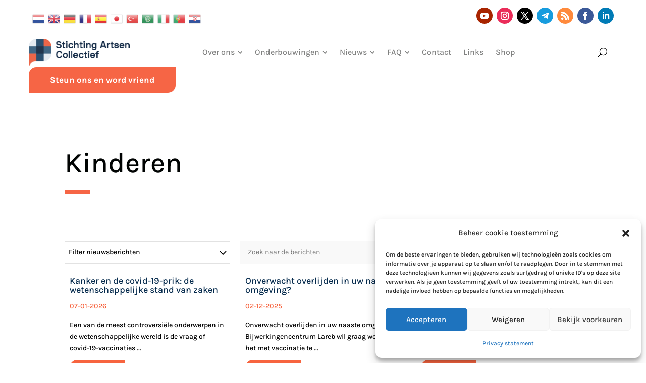

--- FILE ---
content_type: text/html; charset=UTF-8
request_url: https://artsencollectief.nl/category/nieuws/kinderen-nieuws/
body_size: 29173
content:
<!DOCTYPE html>
<html lang="nl-NL" prefix="og: https://ogp.me/ns#">
<head>
	<meta charset="UTF-8" />
<meta http-equiv="X-UA-Compatible" content="IE=edge">
	<link rel="pingback" href="https://artsencollectief.nl/xmlrpc.php" />

	<script type="text/javascript">
		document.documentElement.className = 'js';
	</script>
	
	<link rel="preconnect" href="https://fonts.gstatic.com" crossorigin /><style id="et-divi-userfonts">@font-face { font-family: "Aileron-Heavy"; font-display: swap;  src: url("https://artsencollectief.nl/wp-content/uploads/et-fonts/Aileron-Heavy.otf") format("opentype"); }</style>
<!-- Search Engine Optimization door Rank Math - https://rankmath.com/ -->
<title>Kinderen - Stichting Artsen Collectief</title>
<meta name="robots" content="follow, index, max-snippet:-1, max-video-preview:-1, max-image-preview:large"/>
<link rel="canonical" href="https://artsencollectief.nl/category/nieuws/kinderen-nieuws/" />
<link rel="next" href="https://artsencollectief.nl/category/nieuws/kinderen-nieuws/page/2/" />
<meta property="og:locale" content="nl_NL" />
<meta property="og:type" content="article" />
<meta property="og:title" content="Kinderen - Stichting Artsen Collectief" />
<meta property="og:url" content="https://artsencollectief.nl/category/nieuws/kinderen-nieuws/" />
<meta property="og:site_name" content="Stichting Artsen Collectief" />
<meta property="og:image" content="https://artsencollectief.nl/wp-content/uploads/2023/04/SAC.png" />
<meta property="og:image:secure_url" content="https://artsencollectief.nl/wp-content/uploads/2023/04/SAC.png" />
<meta property="og:image:width" content="200" />
<meta property="og:image:height" content="200" />
<meta property="og:image:type" content="image/png" />
<meta name="twitter:card" content="summary_large_image" />
<meta name="twitter:title" content="Kinderen - Stichting Artsen Collectief" />
<meta name="twitter:image" content="https://artsencollectief.nl/wp-content/uploads/2023/04/SAC.png" />
<meta name="twitter:label1" content="Berichten" />
<meta name="twitter:data1" content="22" />
<script type="application/ld+json" class="rank-math-schema">{"@context":"https://schema.org","@graph":[{"@type":"Person","@id":"https://artsencollectief.nl/#person","name":"Artsen Covid Collectief","image":{"@type":"ImageObject","@id":"https://artsencollectief.nl/#logo","url":"https://artsencollectief.nl/wp-content/uploads/2021/01/logo200x200.jpg","contentUrl":"https://artsencollectief.nl/wp-content/uploads/2021/01/logo200x200.jpg","caption":"Stichting Artsen Collectief","inLanguage":"nl-NL"}},{"@type":"WebSite","@id":"https://artsencollectief.nl/#website","url":"https://artsencollectief.nl","name":"Stichting Artsen Collectief","publisher":{"@id":"https://artsencollectief.nl/#person"},"inLanguage":"nl-NL"},{"@type":"CollectionPage","@id":"https://artsencollectief.nl/category/nieuws/kinderen-nieuws/#webpage","url":"https://artsencollectief.nl/category/nieuws/kinderen-nieuws/","name":"Kinderen - Stichting Artsen Collectief","isPartOf":{"@id":"https://artsencollectief.nl/#website"},"inLanguage":"nl-NL"}]}</script>
<!-- /Rank Math WordPress SEO plugin -->

<link rel='dns-prefetch' href='//cdnjs.cloudflare.com' />
<link rel="alternate" type="application/rss+xml" title="Stichting Artsen Collectief &raquo; feed" href="https://artsencollectief.nl/feed/" />
<link rel="alternate" type="application/rss+xml" title="Stichting Artsen Collectief &raquo; reacties feed" href="https://artsencollectief.nl/comments/feed/" />
<link rel="alternate" type="application/rss+xml" title="Stichting Artsen Collectief &raquo; Kinderen categorie feed" href="https://artsencollectief.nl/category/nieuws/kinderen-nieuws/feed/" />
<meta content="Blazter Child Theme NS v.2.1.2" name="generator"/><link rel='stylesheet' id='dipi-fontawesome-css' href='https://cdnjs.cloudflare.com/ajax/libs/font-awesome/6.5.0/css/all.min.css?ver=6.5.0' type='text/css' media='all' />
<link rel='stylesheet' id='wp-block-library-css' href='https://artsencollectief.nl/wp-includes/css/dist/block-library/style.min.css?ver=6.8.3' type='text/css' media='all' />
<style id='wp-block-library-theme-inline-css' type='text/css'>
.wp-block-audio :where(figcaption){color:#555;font-size:13px;text-align:center}.is-dark-theme .wp-block-audio :where(figcaption){color:#ffffffa6}.wp-block-audio{margin:0 0 1em}.wp-block-code{border:1px solid #ccc;border-radius:4px;font-family:Menlo,Consolas,monaco,monospace;padding:.8em 1em}.wp-block-embed :where(figcaption){color:#555;font-size:13px;text-align:center}.is-dark-theme .wp-block-embed :where(figcaption){color:#ffffffa6}.wp-block-embed{margin:0 0 1em}.blocks-gallery-caption{color:#555;font-size:13px;text-align:center}.is-dark-theme .blocks-gallery-caption{color:#ffffffa6}:root :where(.wp-block-image figcaption){color:#555;font-size:13px;text-align:center}.is-dark-theme :root :where(.wp-block-image figcaption){color:#ffffffa6}.wp-block-image{margin:0 0 1em}.wp-block-pullquote{border-bottom:4px solid;border-top:4px solid;color:currentColor;margin-bottom:1.75em}.wp-block-pullquote cite,.wp-block-pullquote footer,.wp-block-pullquote__citation{color:currentColor;font-size:.8125em;font-style:normal;text-transform:uppercase}.wp-block-quote{border-left:.25em solid;margin:0 0 1.75em;padding-left:1em}.wp-block-quote cite,.wp-block-quote footer{color:currentColor;font-size:.8125em;font-style:normal;position:relative}.wp-block-quote:where(.has-text-align-right){border-left:none;border-right:.25em solid;padding-left:0;padding-right:1em}.wp-block-quote:where(.has-text-align-center){border:none;padding-left:0}.wp-block-quote.is-large,.wp-block-quote.is-style-large,.wp-block-quote:where(.is-style-plain){border:none}.wp-block-search .wp-block-search__label{font-weight:700}.wp-block-search__button{border:1px solid #ccc;padding:.375em .625em}:where(.wp-block-group.has-background){padding:1.25em 2.375em}.wp-block-separator.has-css-opacity{opacity:.4}.wp-block-separator{border:none;border-bottom:2px solid;margin-left:auto;margin-right:auto}.wp-block-separator.has-alpha-channel-opacity{opacity:1}.wp-block-separator:not(.is-style-wide):not(.is-style-dots){width:100px}.wp-block-separator.has-background:not(.is-style-dots){border-bottom:none;height:1px}.wp-block-separator.has-background:not(.is-style-wide):not(.is-style-dots){height:2px}.wp-block-table{margin:0 0 1em}.wp-block-table td,.wp-block-table th{word-break:normal}.wp-block-table :where(figcaption){color:#555;font-size:13px;text-align:center}.is-dark-theme .wp-block-table :where(figcaption){color:#ffffffa6}.wp-block-video :where(figcaption){color:#555;font-size:13px;text-align:center}.is-dark-theme .wp-block-video :where(figcaption){color:#ffffffa6}.wp-block-video{margin:0 0 1em}:root :where(.wp-block-template-part.has-background){margin-bottom:0;margin-top:0;padding:1.25em 2.375em}
</style>
<link rel='stylesheet' id='wp-components-css' href='https://artsencollectief.nl/wp-includes/css/dist/components/style.min.css?ver=6.8.3' type='text/css' media='all' />
<link rel='stylesheet' id='wp-preferences-css' href='https://artsencollectief.nl/wp-includes/css/dist/preferences/style.min.css?ver=6.8.3' type='text/css' media='all' />
<link rel='stylesheet' id='wp-block-editor-css' href='https://artsencollectief.nl/wp-includes/css/dist/block-editor/style.min.css?ver=6.8.3' type='text/css' media='all' />
<link rel='stylesheet' id='popup-maker-block-library-style-css' href='https://artsencollectief.nl/wp-content/plugins/popup-maker/dist/packages/block-library-style.css?ver=dbea705cfafe089d65f1' type='text/css' media='all' />
<style id='pdfemb-pdf-embedder-viewer-style-inline-css' type='text/css'>
.wp-block-pdfemb-pdf-embedder-viewer{max-width:none}

</style>
<style id='global-styles-inline-css' type='text/css'>
:root{--wp--preset--aspect-ratio--square: 1;--wp--preset--aspect-ratio--4-3: 4/3;--wp--preset--aspect-ratio--3-4: 3/4;--wp--preset--aspect-ratio--3-2: 3/2;--wp--preset--aspect-ratio--2-3: 2/3;--wp--preset--aspect-ratio--16-9: 16/9;--wp--preset--aspect-ratio--9-16: 9/16;--wp--preset--color--black: #000000;--wp--preset--color--cyan-bluish-gray: #abb8c3;--wp--preset--color--white: #ffffff;--wp--preset--color--pale-pink: #f78da7;--wp--preset--color--vivid-red: #cf2e2e;--wp--preset--color--luminous-vivid-orange: #ff6900;--wp--preset--color--luminous-vivid-amber: #fcb900;--wp--preset--color--light-green-cyan: #7bdcb5;--wp--preset--color--vivid-green-cyan: #00d084;--wp--preset--color--pale-cyan-blue: #8ed1fc;--wp--preset--color--vivid-cyan-blue: #0693e3;--wp--preset--color--vivid-purple: #9b51e0;--wp--preset--gradient--vivid-cyan-blue-to-vivid-purple: linear-gradient(135deg,rgba(6,147,227,1) 0%,rgb(155,81,224) 100%);--wp--preset--gradient--light-green-cyan-to-vivid-green-cyan: linear-gradient(135deg,rgb(122,220,180) 0%,rgb(0,208,130) 100%);--wp--preset--gradient--luminous-vivid-amber-to-luminous-vivid-orange: linear-gradient(135deg,rgba(252,185,0,1) 0%,rgba(255,105,0,1) 100%);--wp--preset--gradient--luminous-vivid-orange-to-vivid-red: linear-gradient(135deg,rgba(255,105,0,1) 0%,rgb(207,46,46) 100%);--wp--preset--gradient--very-light-gray-to-cyan-bluish-gray: linear-gradient(135deg,rgb(238,238,238) 0%,rgb(169,184,195) 100%);--wp--preset--gradient--cool-to-warm-spectrum: linear-gradient(135deg,rgb(74,234,220) 0%,rgb(151,120,209) 20%,rgb(207,42,186) 40%,rgb(238,44,130) 60%,rgb(251,105,98) 80%,rgb(254,248,76) 100%);--wp--preset--gradient--blush-light-purple: linear-gradient(135deg,rgb(255,206,236) 0%,rgb(152,150,240) 100%);--wp--preset--gradient--blush-bordeaux: linear-gradient(135deg,rgb(254,205,165) 0%,rgb(254,45,45) 50%,rgb(107,0,62) 100%);--wp--preset--gradient--luminous-dusk: linear-gradient(135deg,rgb(255,203,112) 0%,rgb(199,81,192) 50%,rgb(65,88,208) 100%);--wp--preset--gradient--pale-ocean: linear-gradient(135deg,rgb(255,245,203) 0%,rgb(182,227,212) 50%,rgb(51,167,181) 100%);--wp--preset--gradient--electric-grass: linear-gradient(135deg,rgb(202,248,128) 0%,rgb(113,206,126) 100%);--wp--preset--gradient--midnight: linear-gradient(135deg,rgb(2,3,129) 0%,rgb(40,116,252) 100%);--wp--preset--font-size--small: 13px;--wp--preset--font-size--medium: 20px;--wp--preset--font-size--large: 36px;--wp--preset--font-size--x-large: 42px;--wp--preset--spacing--20: 0.44rem;--wp--preset--spacing--30: 0.67rem;--wp--preset--spacing--40: 1rem;--wp--preset--spacing--50: 1.5rem;--wp--preset--spacing--60: 2.25rem;--wp--preset--spacing--70: 3.38rem;--wp--preset--spacing--80: 5.06rem;--wp--preset--shadow--natural: 6px 6px 9px rgba(0, 0, 0, 0.2);--wp--preset--shadow--deep: 12px 12px 50px rgba(0, 0, 0, 0.4);--wp--preset--shadow--sharp: 6px 6px 0px rgba(0, 0, 0, 0.2);--wp--preset--shadow--outlined: 6px 6px 0px -3px rgba(255, 255, 255, 1), 6px 6px rgba(0, 0, 0, 1);--wp--preset--shadow--crisp: 6px 6px 0px rgba(0, 0, 0, 1);}:root { --wp--style--global--content-size: 823px;--wp--style--global--wide-size: 1080px; }:where(body) { margin: 0; }.wp-site-blocks > .alignleft { float: left; margin-right: 2em; }.wp-site-blocks > .alignright { float: right; margin-left: 2em; }.wp-site-blocks > .aligncenter { justify-content: center; margin-left: auto; margin-right: auto; }:where(.is-layout-flex){gap: 0.5em;}:where(.is-layout-grid){gap: 0.5em;}.is-layout-flow > .alignleft{float: left;margin-inline-start: 0;margin-inline-end: 2em;}.is-layout-flow > .alignright{float: right;margin-inline-start: 2em;margin-inline-end: 0;}.is-layout-flow > .aligncenter{margin-left: auto !important;margin-right: auto !important;}.is-layout-constrained > .alignleft{float: left;margin-inline-start: 0;margin-inline-end: 2em;}.is-layout-constrained > .alignright{float: right;margin-inline-start: 2em;margin-inline-end: 0;}.is-layout-constrained > .aligncenter{margin-left: auto !important;margin-right: auto !important;}.is-layout-constrained > :where(:not(.alignleft):not(.alignright):not(.alignfull)){max-width: var(--wp--style--global--content-size);margin-left: auto !important;margin-right: auto !important;}.is-layout-constrained > .alignwide{max-width: var(--wp--style--global--wide-size);}body .is-layout-flex{display: flex;}.is-layout-flex{flex-wrap: wrap;align-items: center;}.is-layout-flex > :is(*, div){margin: 0;}body .is-layout-grid{display: grid;}.is-layout-grid > :is(*, div){margin: 0;}body{padding-top: 0px;padding-right: 0px;padding-bottom: 0px;padding-left: 0px;}:root :where(.wp-element-button, .wp-block-button__link){background-color: #32373c;border-width: 0;color: #fff;font-family: inherit;font-size: inherit;line-height: inherit;padding: calc(0.667em + 2px) calc(1.333em + 2px);text-decoration: none;}.has-black-color{color: var(--wp--preset--color--black) !important;}.has-cyan-bluish-gray-color{color: var(--wp--preset--color--cyan-bluish-gray) !important;}.has-white-color{color: var(--wp--preset--color--white) !important;}.has-pale-pink-color{color: var(--wp--preset--color--pale-pink) !important;}.has-vivid-red-color{color: var(--wp--preset--color--vivid-red) !important;}.has-luminous-vivid-orange-color{color: var(--wp--preset--color--luminous-vivid-orange) !important;}.has-luminous-vivid-amber-color{color: var(--wp--preset--color--luminous-vivid-amber) !important;}.has-light-green-cyan-color{color: var(--wp--preset--color--light-green-cyan) !important;}.has-vivid-green-cyan-color{color: var(--wp--preset--color--vivid-green-cyan) !important;}.has-pale-cyan-blue-color{color: var(--wp--preset--color--pale-cyan-blue) !important;}.has-vivid-cyan-blue-color{color: var(--wp--preset--color--vivid-cyan-blue) !important;}.has-vivid-purple-color{color: var(--wp--preset--color--vivid-purple) !important;}.has-black-background-color{background-color: var(--wp--preset--color--black) !important;}.has-cyan-bluish-gray-background-color{background-color: var(--wp--preset--color--cyan-bluish-gray) !important;}.has-white-background-color{background-color: var(--wp--preset--color--white) !important;}.has-pale-pink-background-color{background-color: var(--wp--preset--color--pale-pink) !important;}.has-vivid-red-background-color{background-color: var(--wp--preset--color--vivid-red) !important;}.has-luminous-vivid-orange-background-color{background-color: var(--wp--preset--color--luminous-vivid-orange) !important;}.has-luminous-vivid-amber-background-color{background-color: var(--wp--preset--color--luminous-vivid-amber) !important;}.has-light-green-cyan-background-color{background-color: var(--wp--preset--color--light-green-cyan) !important;}.has-vivid-green-cyan-background-color{background-color: var(--wp--preset--color--vivid-green-cyan) !important;}.has-pale-cyan-blue-background-color{background-color: var(--wp--preset--color--pale-cyan-blue) !important;}.has-vivid-cyan-blue-background-color{background-color: var(--wp--preset--color--vivid-cyan-blue) !important;}.has-vivid-purple-background-color{background-color: var(--wp--preset--color--vivid-purple) !important;}.has-black-border-color{border-color: var(--wp--preset--color--black) !important;}.has-cyan-bluish-gray-border-color{border-color: var(--wp--preset--color--cyan-bluish-gray) !important;}.has-white-border-color{border-color: var(--wp--preset--color--white) !important;}.has-pale-pink-border-color{border-color: var(--wp--preset--color--pale-pink) !important;}.has-vivid-red-border-color{border-color: var(--wp--preset--color--vivid-red) !important;}.has-luminous-vivid-orange-border-color{border-color: var(--wp--preset--color--luminous-vivid-orange) !important;}.has-luminous-vivid-amber-border-color{border-color: var(--wp--preset--color--luminous-vivid-amber) !important;}.has-light-green-cyan-border-color{border-color: var(--wp--preset--color--light-green-cyan) !important;}.has-vivid-green-cyan-border-color{border-color: var(--wp--preset--color--vivid-green-cyan) !important;}.has-pale-cyan-blue-border-color{border-color: var(--wp--preset--color--pale-cyan-blue) !important;}.has-vivid-cyan-blue-border-color{border-color: var(--wp--preset--color--vivid-cyan-blue) !important;}.has-vivid-purple-border-color{border-color: var(--wp--preset--color--vivid-purple) !important;}.has-vivid-cyan-blue-to-vivid-purple-gradient-background{background: var(--wp--preset--gradient--vivid-cyan-blue-to-vivid-purple) !important;}.has-light-green-cyan-to-vivid-green-cyan-gradient-background{background: var(--wp--preset--gradient--light-green-cyan-to-vivid-green-cyan) !important;}.has-luminous-vivid-amber-to-luminous-vivid-orange-gradient-background{background: var(--wp--preset--gradient--luminous-vivid-amber-to-luminous-vivid-orange) !important;}.has-luminous-vivid-orange-to-vivid-red-gradient-background{background: var(--wp--preset--gradient--luminous-vivid-orange-to-vivid-red) !important;}.has-very-light-gray-to-cyan-bluish-gray-gradient-background{background: var(--wp--preset--gradient--very-light-gray-to-cyan-bluish-gray) !important;}.has-cool-to-warm-spectrum-gradient-background{background: var(--wp--preset--gradient--cool-to-warm-spectrum) !important;}.has-blush-light-purple-gradient-background{background: var(--wp--preset--gradient--blush-light-purple) !important;}.has-blush-bordeaux-gradient-background{background: var(--wp--preset--gradient--blush-bordeaux) !important;}.has-luminous-dusk-gradient-background{background: var(--wp--preset--gradient--luminous-dusk) !important;}.has-pale-ocean-gradient-background{background: var(--wp--preset--gradient--pale-ocean) !important;}.has-electric-grass-gradient-background{background: var(--wp--preset--gradient--electric-grass) !important;}.has-midnight-gradient-background{background: var(--wp--preset--gradient--midnight) !important;}.has-small-font-size{font-size: var(--wp--preset--font-size--small) !important;}.has-medium-font-size{font-size: var(--wp--preset--font-size--medium) !important;}.has-large-font-size{font-size: var(--wp--preset--font-size--large) !important;}.has-x-large-font-size{font-size: var(--wp--preset--font-size--x-large) !important;}
:where(.wp-block-post-template.is-layout-flex){gap: 1.25em;}:where(.wp-block-post-template.is-layout-grid){gap: 1.25em;}
:where(.wp-block-columns.is-layout-flex){gap: 2em;}:where(.wp-block-columns.is-layout-grid){gap: 2em;}
:root :where(.wp-block-pullquote){font-size: 1.5em;line-height: 1.6;}
</style>
<link rel='stylesheet' id='dipi_font-css' href='https://artsencollectief.nl/wp-content/plugins/divi-pixel/dist/admin/css/dipi-font.min.css?ver=1.0.0' type='text/css' media='all' />
<link rel='stylesheet' id='dipi_general-css' href='https://artsencollectief.nl/wp-content/plugins/divi-pixel/dist/public/css/general.min.css?ver=2.47.0' type='text/css' media='all' />
<link rel='stylesheet' id='shiptimize_style-css' href='https://artsencollectief.nl/wp-content/plugins/shiptimize-for-woocommerce/assets/css/shiptimize.css?ver=6.8.3' type='text/css' media='all' />
<link rel='stylesheet' id='checkout_style-css' href='https://artsencollectief.nl/wp-content/plugins/shiptimize-for-woocommerce/assets/css/checkout.css?ver=6.8.3' type='text/css' media='all' />
<link rel='stylesheet' id='woocommerce-layout-css' href='https://artsencollectief.nl/wp-content/plugins/woocommerce/assets/css/woocommerce-layout.css?ver=10.4.3' type='text/css' media='all' />
<link rel='stylesheet' id='woocommerce-smallscreen-css' href='https://artsencollectief.nl/wp-content/plugins/woocommerce/assets/css/woocommerce-smallscreen.css?ver=10.4.3' type='text/css' media='only screen and (max-width: 768px)' />
<link rel='stylesheet' id='woocommerce-general-css' href='https://artsencollectief.nl/wp-content/plugins/woocommerce/assets/css/woocommerce.css?ver=10.4.3' type='text/css' media='all' />
<style id='woocommerce-inline-inline-css' type='text/css'>
.woocommerce form .form-row .required { visibility: visible; }
</style>
<link rel='stylesheet' id='cmplz-general-css' href='https://artsencollectief.nl/wp-content/plugins/complianz-gdpr/assets/css/cookieblocker.min.css?ver=1767627013' type='text/css' media='all' />
<link rel='stylesheet' id='mollie-applepaydirect-css' href='https://artsencollectief.nl/wp-content/plugins/mollie-payments-for-woocommerce/public/css/mollie-applepaydirect.min.css?ver=1767627030' type='text/css' media='screen' />
<link rel='stylesheet' id='anythingslider-styles-css' href='https://artsencollectief.nl/wp-content/plugins/anythingslider-divi/styles/style.min.css?ver=1.6' type='text/css' media='all' />
<link rel='stylesheet' id='divi-accordions-styles-css' href='https://artsencollectief.nl/wp-content/plugins/chi-divi-accordions/styles/style.min.css?ver=1.4.3' type='text/css' media='all' />
<link rel='stylesheet' id='divi-mad-menu-styles-css' href='https://artsencollectief.nl/wp-content/plugins/divi-mad-menu/styles/style.min.css?ver=1.6.2' type='text/css' media='all' />
<link rel='stylesheet' id='divi-pixel-styles-css' href='https://artsencollectief.nl/wp-content/plugins/divi-pixel/styles/style.min.css?ver=1.0.0' type='text/css' media='all' />
<link rel='stylesheet' id='dp-divi-filtergrid-styles-css' href='https://artsencollectief.nl/wp-content/plugins/dp-divi-filtergrid/styles/style.min.css?ver=2.8.4' type='text/css' media='all' />
<link rel='stylesheet' id='modula-divi-styles-css' href='https://artsencollectief.nl/wp-content/plugins/modula-best-grid-gallery/includes/divi-extension/styles/style.min.css' type='text/css' media='all' />
<link rel='stylesheet' id='supreme-modules-pro-for-divi-styles-css' href='https://artsencollectief.nl/wp-content/plugins/supreme-modules-pro-for-divi/styles/style.min.css?ver=3.9.93' type='text/css' media='all' />
<link rel='stylesheet' id='wp-pagenavi-css' href='https://artsencollectief.nl/wp-content/plugins/wp-pagenavi/pagenavi-css.css?ver=2.70' type='text/css' media='all' />
<link rel='stylesheet' id='heateor_sss_frontend_css-css' href='https://artsencollectief.nl/wp-content/plugins/sassy-social-share/public/css/sassy-social-share-public.css?ver=3.3.79' type='text/css' media='all' />
<style id='heateor_sss_frontend_css-inline-css' type='text/css'>
.heateor_sss_button_instagram span.heateor_sss_svg,a.heateor_sss_instagram span.heateor_sss_svg{background:radial-gradient(circle at 30% 107%,#fdf497 0,#fdf497 5%,#fd5949 45%,#d6249f 60%,#285aeb 90%)}.heateor_sss_horizontal_sharing .heateor_sss_svg,.heateor_sss_standard_follow_icons_container .heateor_sss_svg{color:#fff;border-width:0px;border-style:solid;border-color:transparent}.heateor_sss_horizontal_sharing .heateorSssTCBackground{color:#666}.heateor_sss_horizontal_sharing span.heateor_sss_svg:hover,.heateor_sss_standard_follow_icons_container span.heateor_sss_svg:hover{border-color:transparent;}.heateor_sss_vertical_sharing span.heateor_sss_svg,.heateor_sss_floating_follow_icons_container span.heateor_sss_svg{color:#fff;border-width:0px;border-style:solid;border-color:transparent;}.heateor_sss_vertical_sharing .heateorSssTCBackground{color:#666;}.heateor_sss_vertical_sharing span.heateor_sss_svg:hover,.heateor_sss_floating_follow_icons_container span.heateor_sss_svg:hover{border-color:transparent;}@media screen and (max-width:783px) {.heateor_sss_vertical_sharing{display:none!important}}
</style>
<style id='dipi-etmodules-font-inline-css' type='text/css'>

        @font-face{
        font-family:'ETmodules';
        font-display:block;
        src:url('https://artsencollectief.nl/wp-content/themes/Divi/core/admin/fonts/modules/all/modules.eot');
        src:url('https://artsencollectief.nl/wp-content/themes/Divi/core/admin/fonts/modules/all/modules.eot?#iefix') format('embedded-opentype'),
            url('https://artsencollectief.nl/wp-content/themes/Divi/core/admin/fonts/modules/all/modules.woff') format('woff'),
            url('https://artsencollectief.nl/wp-content/themes/Divi/core/admin/fonts/modules/all/modules.ttf') format('truetype'),
            url('https://artsencollectief.nl/wp-content/themes/Divi/core/admin/fonts/modules/all/modules.svg#ETmodules') format('svg');
        font-weight:400;
        font-style:normal;
        }
</style>
<link rel='stylesheet' id='divi-style-parent-css' href='https://artsencollectief.nl/wp-content/themes/Divi/style-static.min.css?ver=4.27.5' type='text/css' media='all' />
<link rel='stylesheet' id='divi-style-pum-css' href='https://artsencollectief.nl/wp-content/themes/divi-child-footer/style.css?ver=4.27.5' type='text/css' media='all' />
<script type="text/javascript" src="https://artsencollectief.nl/wp-includes/js/jquery/jquery.min.js?ver=3.7.1" id="jquery-core-js"></script>
<script type="text/javascript" src="https://artsencollectief.nl/wp-includes/js/jquery/jquery-migrate.min.js?ver=3.4.1" id="jquery-migrate-js"></script>
<script type="text/javascript" src="https://artsencollectief.nl/wp-content/plugins/FAQ%20Scroller/js/scroll.js?ver=6.8.3" id="js-js"></script>
<script type="text/javascript" src="https://artsencollectief.nl/wp-content/plugins/shiptimize-for-woocommerce/assets/js/shiptimize.js?ver=2.2" id="shiptimize_script-js"></script>
<script type="text/javascript" src="https://artsencollectief.nl/wp-content/plugins/woocommerce/assets/js/jquery-blockui/jquery.blockUI.min.js?ver=2.7.0-wc.10.4.3" id="wc-jquery-blockui-js" defer="defer" data-wp-strategy="defer"></script>
<script type="text/javascript" id="wc-add-to-cart-js-extra">
/* <![CDATA[ */
var wc_add_to_cart_params = {"ajax_url":"\/wp-admin\/admin-ajax.php","wc_ajax_url":"\/?wc-ajax=%%endpoint%%","i18n_view_cart":"Bekijk winkelwagen","cart_url":"https:\/\/artsencollectief.nl\/winkelwagen\/","is_cart":"","cart_redirect_after_add":"yes"};
/* ]]> */
</script>
<script type="text/javascript" src="https://artsencollectief.nl/wp-content/plugins/woocommerce/assets/js/frontend/add-to-cart.min.js?ver=10.4.3" id="wc-add-to-cart-js" defer="defer" data-wp-strategy="defer"></script>
<script type="text/javascript" src="https://artsencollectief.nl/wp-content/plugins/woocommerce/assets/js/js-cookie/js.cookie.min.js?ver=2.1.4-wc.10.4.3" id="wc-js-cookie-js" defer="defer" data-wp-strategy="defer"></script>
<script type="text/javascript" id="woocommerce-js-extra">
/* <![CDATA[ */
var woocommerce_params = {"ajax_url":"\/wp-admin\/admin-ajax.php","wc_ajax_url":"\/?wc-ajax=%%endpoint%%","i18n_password_show":"Wachtwoord weergeven","i18n_password_hide":"Wachtwoord verbergen"};
/* ]]> */
</script>
<script type="text/javascript" src="https://artsencollectief.nl/wp-content/plugins/woocommerce/assets/js/frontend/woocommerce.min.js?ver=10.4.3" id="woocommerce-js" defer="defer" data-wp-strategy="defer"></script>
<link rel="https://api.w.org/" href="https://artsencollectief.nl/wp-json/" /><link rel="alternate" title="JSON" type="application/json" href="https://artsencollectief.nl/wp-json/wp/v2/categories/158" /><link rel="EditURI" type="application/rsd+xml" title="RSD" href="https://artsencollectief.nl/xmlrpc.php?rsd" />
<meta name="generator" content="WordPress 6.8.3" />
<style>
/*#main-header .logo_container img,
header.et-l--header .et_pb_menu__logo > img {
    display: none;
}*/
</style>
<script type="text/javascript" id="dipi-logo-js">
jQuery(document).ready(function($) {

    var currentLogoMode = '';


    let $mainHeader = $('header#main-header');
    let $tbHeader = $('header.et-l--header');
        function dipi_update_logo($logo, $is_tb_logo) {
        // Clone $logo so we can replace it rather than just change src attr (because this causes a bug in Safari browser) 
        let $mainLogo = $logo.clone();
        let $tbLogoContainer = $logo.closest(".et_pb_menu__logo")
        let $tbLogoContainer_a = $logo.closest(".et_pb_menu__logo a")
        let $tbLogoWrapper = $tbLogoContainer_a.length ? $tbLogoContainer_a : $tbLogoContainer
        if($mainLogo.length) {
            $mainLogo.attr("data-logo-type", "main");
            $mainLogo.attr("data-actual-width", $mainLogo[0].naturalWidth);
            $mainLogo.attr("data-actual-height", $mainLogo[0].naturalHeight);
        }
        // Clone $logo to use in fixed header. If fixed header logo is not enabled, we simple use the original logo
                    let $fixedLogo = $logo.clone();
                if($fixedLogo.length) {
            $fixedLogo.attr("data-actual-width", $fixedLogo[0].naturalWidth);
            $fixedLogo.attr("data-actual-height", $fixedLogo[0].naturalHeight);
        }
        
        // Clone $logo to use in mobile. If mobile logo is not enabled, we simple use the original logo
        let $use_mobile_logo = false;
                let $mobileLogo = $logo.clone();
                
        if($use_mobile_logo && ($(window).width() <= 980)){
            setTimeout( function(){
                $mobileLogo.show();
            }, 500)
        } else {
            setTimeout( function(){
                $fixedLogo.show();
                $mainLogo.show();
            }, 500)
        }

        $fixedLogo.removeAttr("srcset")
        $mobileLogo.removeAttr("srcset")
        function callback(mutationList, observer) {
            mutationList.forEach(function(mutation){
                if('attributes' != mutation.type || 'class' !== mutation.attributeName){
                    return;
                }
                if($is_tb_logo) {
                    dipi_tb_header_change();
                } else {
                    dipi_default_logo_change();
                }
            });
        }

        var targetNode = document.querySelector("#main-header,header.et-l--header > .et_builder_inner_content");
        var observerOptions = {
            childList: false,
            attributes: true,
            subtree: false
        }

        if(targetNode){
            var observer = new MutationObserver(callback);
            observer.observe(targetNode, observerOptions);
        }

        
        if($is_tb_logo) {
            // Observe resize events to switch between mobile/fixed logos
            $(window).resize(dipi_tb_header_change);
            // finally call the callback manually once to get started
            dipi_tb_header_change(true);
        } else {
            // Observe resize events to switch between mobile/fixed logos
            $(window).resize(dipi_default_logo_change);
            // finally call the callback manually once to get started
            dipi_default_logo_change(true);
        }

        
        function dipi_tb_header_change(first_loading = false) {
            if($mainLogo.length)
                $mainLogo.attr("data-actual-width", $mainLogo[0].naturalWidth);
            
            
            if($use_mobile_logo && $(window).width() <= 980 && currentLogoMode != 'mobile'){
                currentLogoMode = 'mobile';
                $tbLogoWrapper.find("img").remove();
                $tbLogoWrapper.append($mobileLogo);
            } else if ($(window).width() > 980) {
                if ($tbHeader.find('.has_et_pb_sticky').length !== 0  && currentLogoMode != 'desktop-fixed'){
                    currentLogoMode = 'desktop-fixed';
                    $tbLogoWrapper.find("img").remove();
                    $tbLogoWrapper.append($fixedLogo);
                                    } else if($tbHeader.find('.has_et_pb_sticky').length == 0 && currentLogoMode != 'desktop-normal' ){
                    currentLogoMode = 'desktop-normal';
                    $tbLogoWrapper.find("img").remove();
                    $tbLogoWrapper.append($mainLogo);
                                    }
            }
        }

        // Callback to fire when window is resized or scrolled
        function dipi_default_logo_change(first_loading = false) {
            if($mainLogo.length){
                $mainLogo.attr("data-actual-width", $mainLogo[0].naturalWidth);
            }

            if($use_mobile_logo && $(window).width() <= 980 && currentLogoMode != 'mobile'){
                currentLogoMode = 'mobile';
                let $a = $(".logo_container a");
                $a.find("#logo").remove();    
                $a.append($mobileLogo);
            } else if($(window).width() > 980) {                
                if ($mainHeader.hasClass('et-fixed-header') && currentLogoMode != 'desktop-fixed'){
                    currentLogoMode = 'desktop-fixed';
                    let $a = $(".logo_container a");
                    $a.find("#logo").remove();    
                    $a.append($fixedLogo);
                                    } else if(!$mainHeader.hasClass('et-fixed-header') && currentLogoMode != 'desktop-normal') {
                    currentLogoMode = 'desktop-normal';
                    let $a = $(".logo_container a");
                    $a.find("#logo").remove(); 
                    $a.append($mainLogo);
                                    }
            }
        }
    }

});
</script><style type="text/css" id="primary-menu-position">

@media screen and (min-width: 981px) {
    body.dipi-cta-button #et_top_search{
        margin: 15px 0 0 22px;
    }
    
    .et_header_style_split div#et-top-navigation,
    .et_header_style_left div#et-top-navigation{
        align-items: flex-start !important;
    }

    .et_header_style_left #et-top-navigation nav > ul > li > a,
    .et_header_style_split #et-top-navigation nav > ul > li > a {
        padding-bottom: 33px !important;
    }

            /* .et_header_style_left #et-top-navigation nav > ul > li > a,
        .et_header_style_split #et-top-navigation nav > ul > li > a,
        .et_header_style_centered #et-top-navigation nav > ul > li > a {
            line-height: 2.5em;
        } */
    
    .et_header_style_left div#et-top-navigation {
        display: flex;
        align-items: center;
        
        /* With social icons enabled, we remove the bottom padding below the li elements so we need to add it to the container */
        padding-top: 33px;
        padding-bottom: 0px;
    }
    
    .et_header_style_split div#et-top-navigation {
        align-items: center;

        /* With social icons enabled, we remove the bottom padding below the li elements so we need to add it to the container */
        padding-top: 33px !important;
        padding-bottom: 0px !important;
    }
    
    .et_header_style_fullscreen #et-top-navigation {  
        padding-bottom: 0px !important;   
    }

    /* Vertical Navigation Styles */
    .et_vertical_nav #main-header #top-menu>li>a {
        padding-bottom: 19px !important;
        line-height: inherit;
    }
    .et_vertical_nav #main-header #et-top-navigation {
        display: block;
    }
    .et_vertical_nav #top-header {
        position: initial;
    }
    .et_vertical_fixed.admin-bar #page-container #main-header {
        top:32px !important;
    }
    .et_vertical_nav.et_vertical_fixed.et_header_style_left #et-top-navigation {
        padding-top:33px !important;
    }
    .et_vertical_fixed.admin-bar #page-container #main-header {
        transform: translateY(0) !important;
    }
    .et_vertical_nav #page-container #main-header {
        top: 0 !important;
    }

    /* With do-not-shrink functionality enabeld, we also must apply padding to fixed menu */
            .et_header_style_left .et-fixed-header #et-top-navigation,
        .et_header_style_split .et-fixed-header #et-top-navigation {
            padding-top: 20px !important;
            padding-bottom: 0px !important;
        }

        .et_header_style_centered .et-fixed-header #et-top-navigation {
            padding-top: 20px;
            padding-bottom: 0px !important; 
        }

        .et_header_style_left .et-fixed-header #et-top-navigation nav > ul > li > a,
        .et_header_style_split .et-fixed-header #et-top-navigation nav > ul > li > a{
            padding-bottom: 20px !important;
        }
    
    .et-menu li:not(.mega-menu) ul,
    #top-menu li:not(.mega-menu) ul{width: 240px !important;}
    .et-menu li li a,
    #top-menu li li a{width:100% !important;}
    #top-menu li li,
    .et-menu li li{width: 100%;}
}
</style>			<style>.cmplz-hidden {
					display: none !important;
				}</style><meta name="viewport" content="width=device-width, initial-scale=1.0, maximum-scale=1.0, user-scalable=0" />	<noscript><style>.woocommerce-product-gallery{ opacity: 1 !important; }</style></noscript>
	<script src='https://cdnjs.cloudflare.com/ajax/libs/slick-carousel/1.5.9/slick.min.js'></script>
<!-- Google Tag Manager -->
<script>(function(w,d,s,l,i){w[l]=w[l]||[];w[l].push({'gtm.start':
new Date().getTime(),event:'gtm.js'});var f=d.getElementsByTagName(s)[0],
j=d.createElement(s),dl=l!='dataLayer'?'&l='+l:'';j.async=true;j.src=
'https://www.googletagmanager.com/gtm.js?id='+i+dl;f.parentNode.insertBefore(j,f);
})(window,document,'script','dataLayer','GTM-W8GFPCT');</script>
<!-- End Google Tag Manager -->
<script>
 jQuery(function() {
       jQuery('#faqselector').change(function(){
            jQuery('.faq-hide').hide();
            jQuery('#' + jQuery(this).val()).show();
        });
    });
</script>
<script>
 jQuery(function() {
       jQuery('#vacselector').change(function(){
            jQuery('.vac-hide').hide();
            jQuery('#' + jQuery(this).val()).show();
        });
    });
</script>
<script>
jQuery(function($){
  $('.et_pb_toggle_title').click(function(){
    var $toggle = $(this).closest('.et_pb_toggle');
    if (!$toggle.hasClass('et_pb_accordion_toggling')) {
      var $accordion = $toggle.closest('.et_pb_accordion');
      if ($toggle.hasClass('et_pb_toggle_open')) {
        $accordion.addClass('et_pb_accordion_toggling');
        $toggle.find('.et_pb_toggle_content').slideToggle(700, function() { 
          $toggle.removeClass('et_pb_toggle_open').addClass('et_pb_toggle_close'); 
					
        });
      }
      setTimeout(function(){ 
        $accordion.removeClass('et_pb_accordion_toggling'); 
      }, 750);
    }
  });
});
</script>
<script src="https://cdnjs.cloudflare.com/ajax/libs/gsap/1.19.0/TweenMax.min.js"></script>
<script type="text/javascript">
		jQuery(function($){
        var vsOpts = {
            $slides: $('.v-slide'),
            $list: $('.v-slides'),
            duration: 6,
            lineHeight: 20
        }

        var vSlide = new TimelineMax({
            paused: true,
            repeat: -1
        })

        vsOpts.$slides.each(function (i) {
            vSlide.to(vsOpts.$list, vsOpts.duration / vsOpts.$slides.length, {
                y: i * -1 * vsOpts.lineHeight,
                ease: Elastic.easeOut.config(1, 0.4)
            })
        })
        vSlide.play()
		});
    </script> 

<!-- Facebook Pixel Code -->
<script type="text/plain" data-service="facebook" data-category="marketing">
!function(f,b,e,v,n,t,s)
{if(f.fbq)return;n=f.fbq=function(){n.callMethod?
n.callMethod.apply(n,arguments):n.queue.push(arguments)};
if(!f._fbq)f._fbq=n;n.push=n;n.loaded=!0;n.version='2.0';
n.queue=[];t=b.createElement(e);t.async=!0;
t.src=v;s=b.getElementsByTagName(e)[0];
s.parentNode.insertBefore(t,s)}(window,document,'script',
'https://connect.facebook.net/en_US/fbevents.js');
 fbq('init', '767740113802571'); 
fbq('track', 'PageView');
</script>
<noscript>
<div class="cmplz-placeholder-parent"><img class="cmplz-placeholder-element cmplz-image" data-category="marketing" data-service="general" data-src-cmplz="https://www.facebook.com/tr?id=767740113802571&amp;ev=PageView&amp;noscript=1" height="1" width="1"  src="https://artsencollectief.nl/wp-content/plugins/complianz-gdpr/assets/images/placeholders/default-minimal.jpg" ></div>
</noscript>
<!-- End Facebook Pixel Code -->

<script>
jQuery(document).ready(function($) {
    var $videoBoxes = $('.dm-autoplay-btn .et_pb_video_box');
    
    if ($videoBoxes.length !== 0) {
        $videoBoxes.find('video')
            .prop('muted', false)
            .prop('loop', true)
            .prop('playsInline', true);
        
        $videoBoxes.each(function() {
            this.querySelector('video').play();
        });
    }
});
</script><link rel="icon" href="https://artsencollectief.nl/wp-content/uploads/2021/02/cropped-Logo_SACC-nomargin-rgb-32x32.png" sizes="32x32" />
<link rel="icon" href="https://artsencollectief.nl/wp-content/uploads/2021/02/cropped-Logo_SACC-nomargin-rgb-192x192.png" sizes="192x192" />
<link rel="apple-touch-icon" href="https://artsencollectief.nl/wp-content/uploads/2021/02/cropped-Logo_SACC-nomargin-rgb-180x180.png" />
<meta name="msapplication-TileImage" content="https://artsencollectief.nl/wp-content/uploads/2021/02/cropped-Logo_SACC-nomargin-rgb-270x270.png" />
<style id="et-divi-customizer-global-cached-inline-styles">body,.et_pb_column_1_2 .et_quote_content blockquote cite,.et_pb_column_1_2 .et_link_content a.et_link_main_url,.et_pb_column_1_3 .et_quote_content blockquote cite,.et_pb_column_3_8 .et_quote_content blockquote cite,.et_pb_column_1_4 .et_quote_content blockquote cite,.et_pb_blog_grid .et_quote_content blockquote cite,.et_pb_column_1_3 .et_link_content a.et_link_main_url,.et_pb_column_3_8 .et_link_content a.et_link_main_url,.et_pb_column_1_4 .et_link_content a.et_link_main_url,.et_pb_blog_grid .et_link_content a.et_link_main_url,body .et_pb_bg_layout_light .et_pb_post p,body .et_pb_bg_layout_dark .et_pb_post p{font-size:16px}.et_pb_slide_content,.et_pb_best_value{font-size:18px}body{color:#000000}h1,h2,h3,h4,h5,h6{color:#062b4d}.container,.et_pb_row,.et_pb_slider .et_pb_container,.et_pb_fullwidth_section .et_pb_title_container,.et_pb_fullwidth_section .et_pb_title_featured_container,.et_pb_fullwidth_header:not(.et_pb_fullscreen) .et_pb_fullwidth_header_container{max-width:1366px}.et_boxed_layout #page-container,.et_boxed_layout.et_non_fixed_nav.et_transparent_nav #page-container #top-header,.et_boxed_layout.et_non_fixed_nav.et_transparent_nav #page-container #main-header,.et_fixed_nav.et_boxed_layout #page-container #top-header,.et_fixed_nav.et_boxed_layout #page-container #main-header,.et_boxed_layout #page-container .container,.et_boxed_layout #page-container .et_pb_row{max-width:1526px}a{color:#f7643f}#footer-widgets .footer-widget li:before{top:10.6px}.woocommerce a.button.alt,.woocommerce-page a.button.alt,.woocommerce button.button.alt,.woocommerce button.button.alt.disabled,.woocommerce-page button.button.alt,.woocommerce-page button.button.alt.disabled,.woocommerce input.button.alt,.woocommerce-page input.button.alt,.woocommerce #respond input#submit.alt,.woocommerce-page #respond input#submit.alt,.woocommerce #content input.button.alt,.woocommerce-page #content input.button.alt,.woocommerce a.button,.woocommerce-page a.button,.woocommerce button.button,.woocommerce-page button.button,.woocommerce input.button,.woocommerce-page input.button,.woocommerce #respond input#submit,.woocommerce-page #respond input#submit,.woocommerce #content input.button,.woocommerce-page #content input.button,.woocommerce-message a.button.wc-forward,body .et_pb_button{font-size:18px;background-color:#f66545;border-radius:0px}.woocommerce.et_pb_button_helper_class a.button.alt,.woocommerce-page.et_pb_button_helper_class a.button.alt,.woocommerce.et_pb_button_helper_class button.button.alt,.woocommerce.et_pb_button_helper_class button.button.alt.disabled,.woocommerce-page.et_pb_button_helper_class button.button.alt,.woocommerce-page.et_pb_button_helper_class button.button.alt.disabled,.woocommerce.et_pb_button_helper_class input.button.alt,.woocommerce-page.et_pb_button_helper_class input.button.alt,.woocommerce.et_pb_button_helper_class #respond input#submit.alt,.woocommerce-page.et_pb_button_helper_class #respond input#submit.alt,.woocommerce.et_pb_button_helper_class #content input.button.alt,.woocommerce-page.et_pb_button_helper_class #content input.button.alt,.woocommerce.et_pb_button_helper_class a.button,.woocommerce-page.et_pb_button_helper_class a.button,.woocommerce.et_pb_button_helper_class button.button,.woocommerce-page.et_pb_button_helper_class button.button,.woocommerce.et_pb_button_helper_class input.button,.woocommerce-page.et_pb_button_helper_class input.button,.woocommerce.et_pb_button_helper_class #respond input#submit,.woocommerce-page.et_pb_button_helper_class #respond input#submit,.woocommerce.et_pb_button_helper_class #content input.button,.woocommerce-page.et_pb_button_helper_class #content input.button,body.et_pb_button_helper_class .et_pb_button,body.et_pb_button_helper_class .et_pb_module.et_pb_button{color:#ffffff}.woocommerce a.button.alt:after,.woocommerce-page a.button.alt:after,.woocommerce button.button.alt:after,.woocommerce-page button.button.alt:after,.woocommerce input.button.alt:after,.woocommerce-page input.button.alt:after,.woocommerce #respond input#submit.alt:after,.woocommerce-page #respond input#submit.alt:after,.woocommerce #content input.button.alt:after,.woocommerce-page #content input.button.alt:after,.woocommerce a.button:after,.woocommerce-page a.button:after,.woocommerce button.button:after,.woocommerce-page button.button:after,.woocommerce input.button:after,.woocommerce-page input.button:after,.woocommerce #respond input#submit:after,.woocommerce-page #respond input#submit:after,.woocommerce #content input.button:after,.woocommerce-page #content input.button:after,body .et_pb_button:after{font-size:28.8px}body .et_pb_bg_layout_light.et_pb_button:hover,body .et_pb_bg_layout_light .et_pb_button:hover,body .et_pb_button:hover{color:#f66545!important;border-color:#f66545!important}.woocommerce a.button.alt:hover,.woocommerce-page a.button.alt:hover,.woocommerce button.button.alt:hover,.woocommerce button.button.alt.disabled:hover,.woocommerce-page button.button.alt:hover,.woocommerce-page button.button.alt.disabled:hover,.woocommerce input.button.alt:hover,.woocommerce-page input.button.alt:hover,.woocommerce #respond input#submit.alt:hover,.woocommerce-page #respond input#submit.alt:hover,.woocommerce #content input.button.alt:hover,.woocommerce-page #content input.button.alt:hover,.woocommerce a.button:hover,.woocommerce-page a.button:hover,.woocommerce button.button:hover,.woocommerce-page button.button:hover,.woocommerce input.button:hover,.woocommerce-page input.button:hover,.woocommerce #respond input#submit:hover,.woocommerce-page #respond input#submit:hover,.woocommerce #content input.button:hover,.woocommerce-page #content input.button:hover{color:#f66545!important;border-color:#f66545!important}@media only screen and (min-width:981px){body.home-posts #left-area .et_pb_post .post-meta,body.archive #left-area .et_pb_post .post-meta,body.search #left-area .et_pb_post .post-meta,body.single #left-area .et_pb_post .post-meta{font-size:16px}}@media only screen and (min-width:1707px){.et_pb_row{padding:34px 0}.et_pb_section{padding:68px 0}.single.et_pb_pagebuilder_layout.et_full_width_page .et_post_meta_wrapper{padding-top:102px}.et_pb_fullwidth_section{padding:0}}h1,h1.et_pb_contact_main_title,.et_pb_title_container h1{font-size:32px}h2,.product .related h2,.et_pb_column_1_2 .et_quote_content blockquote p{font-size:27px}h3{font-size:23px}h4,.et_pb_circle_counter h3,.et_pb_number_counter h3,.et_pb_column_1_3 .et_pb_post h2,.et_pb_column_1_4 .et_pb_post h2,.et_pb_blog_grid h2,.et_pb_column_1_3 .et_quote_content blockquote p,.et_pb_column_3_8 .et_quote_content blockquote p,.et_pb_column_1_4 .et_quote_content blockquote p,.et_pb_blog_grid .et_quote_content blockquote p,.et_pb_column_1_3 .et_link_content h2,.et_pb_column_3_8 .et_link_content h2,.et_pb_column_1_4 .et_link_content h2,.et_pb_blog_grid .et_link_content h2,.et_pb_column_1_3 .et_audio_content h2,.et_pb_column_3_8 .et_audio_content h2,.et_pb_column_1_4 .et_audio_content h2,.et_pb_blog_grid .et_audio_content h2,.et_pb_column_3_8 .et_pb_audio_module_content h2,.et_pb_column_1_3 .et_pb_audio_module_content h2,.et_pb_gallery_grid .et_pb_gallery_item h3,.et_pb_portfolio_grid .et_pb_portfolio_item h2,.et_pb_filterable_portfolio_grid .et_pb_portfolio_item h2{font-size:19px}h5{font-size:16px}h6{font-size:15px}.et_pb_slide_description .et_pb_slide_title{font-size:48px}.woocommerce ul.products li.product h3,.woocommerce-page ul.products li.product h3,.et_pb_gallery_grid .et_pb_gallery_item h3,.et_pb_portfolio_grid .et_pb_portfolio_item h2,.et_pb_filterable_portfolio_grid .et_pb_portfolio_item h2,.et_pb_column_1_4 .et_pb_audio_module_content h2{font-size:16px}	h1,h2,h3,h4,h5,h6{font-family:'Karla',Helvetica,Arial,Lucida,sans-serif}body,input,textarea,select{font-family:'Karla',Helvetica,Arial,Lucida,sans-serif}.et_pb_button{font-family:'Aileron-Heavy',Helvetica,Arial,Lucida,sans-serif}.nevenschade-accordion p,.nevenschade-accordion ul{padding-bottom:0px}.nevenschade-accordion li{padding-bottom:10px}.v-slider-frame{height:20px!important;overflow:hidden;text-align:center}ul.v-slides{list-style-type:none;transform:translateY(20px);padding:0}.v-slide{line-height:20px;text-align:right}.woo-knop button.button{border-radius:15px 0px 15px 0px!important}.woocommerce-product-gallery__trigger{display:none!important}.price .woocommerce-Price-amount bdi{color:#f66545}.woocommerce-notices-wrapper,.woocommerce-form-coupon-toggle .woocommerce-info{display:none!important}div.coupon{display:none!important}.actions button:disabled{border-color:#f66545!important;color:white!important}.price{font-size:0px!important}.price span.woocommerce-Price-amount{font-size:26px}.price span.woocommerce-Price-amount:before{content:"Vanaf ";color:#f66545}.price span.woocommerce-Price-amount:last-of-type:before{content:" "!important}.price span.woocommerce-Price-amount:nth-child(2),.price span.woocommerce-Price-amount:last-of-type{display:none!important}.dvmm_mad_menu_0_tb_header .dvmm_menu_inner_container .dvmm_search__form-input{border:1px solid black!important}</style></head>
<body data-cmplz=1 class="archive category category-kinderen-nieuws category-158 wp-theme-Divi wp-child-theme-divi-child-footer theme-Divi dipi-custom-archive-page dipi-archive- dipi-fix-search-icon dipi-anim-preload et-tb-has-template et-tb-has-header et-tb-has-body et-tb-has-footer woocommerce-no-js et_button_no_icon et_pb_button_helper_class et_cover_background et_pb_gutter osx et_pb_gutters3 et_divi_theme et-db modula-best-grid-gallery">
	<div id="page-container">
<div id="et-boc" class="et-boc">
			
		<header class="et-l et-l--header">
			<div class="et_builder_inner_content et_pb_gutters3">
		<div class="et_pb_section et_pb_section_0_tb_header et_section_regular" >
				
				
				
				
				
				
				<div class="et_pb_row et_pb_row_0_tb_header mobile-header-social et_pb_equal_columns">
				<div class="et_pb_column et_pb_column_1_3 et_pb_column_0_tb_header column-center mobile-header-social1  et_pb_css_mix_blend_mode_passthrough">
				
				
				
				
				<div class="et_pb_module et_pb_text et_pb_text_0_tb_header  et_pb_text_align_left et_pb_bg_layout_light">
				
				
				
				
				<div class="et_pb_text_inner"><div class="gtranslate_wrapper" id="gt-wrapper-19105587"></div></div>
			</div>
			</div><div class="et_pb_column et_pb_column_1_3 et_pb_column_1_tb_header column-center mobile-header-social2  et_pb_css_mix_blend_mode_passthrough et_pb_column_empty">
				
				
				
				
				
			</div><div class="et_pb_column et_pb_column_1_3 et_pb_column_2_tb_header column-center mobile-header-social2  et_pb_css_mix_blend_mode_passthrough et-last-child">
				
				
				
				
				<ul class="et_pb_module et_pb_social_media_follow et_pb_social_media_follow_0_tb_header clearfix  et_pb_text_align_right et_pb_bg_layout_light">
				
				
				
				
				<li
            class='et_pb_social_media_follow_network_0_tb_header et_pb_social_icon et_pb_social_network_link  et-social-youtube'><a
              href='https://www.youtube.com/channel/UCAd64NXxHgHu_rPVRLOj7Hg'
              class='icon et_pb_with_border'
              title='Volg op Youtube'
               target="_blank"><span
                class='et_pb_social_media_follow_network_name'
                aria-hidden='true'
                >Volgen</span></a></li><li
            class='et_pb_social_media_follow_network_1_tb_header et_pb_social_icon et_pb_social_network_link  et-social-instagram'><a
              href='https://www.instagram.com/artsencollectief/'
              class='icon et_pb_with_border'
              title='Volg op Instagram'
               target="_blank"><span
                class='et_pb_social_media_follow_network_name'
                aria-hidden='true'
                >Volgen</span></a></li><li
            class='et_pb_social_media_follow_network_2_tb_header et_pb_social_icon et_pb_social_network_link  et-social-twitter'><a
              href='https://twitter.com/artsenc'
              class='icon et_pb_with_border'
              title='Volg op X'
               target="_blank"><span
                class='et_pb_social_media_follow_network_name'
                aria-hidden='true'
                >Volgen</span></a></li><li
            class='et_pb_social_media_follow_network_3_tb_header et_pb_social_icon et_pb_social_network_link  et-social-telegram et-pb-social-fa-icon'><a
              href='https://t.me/artsencollectief'
              class='icon et_pb_with_border'
              title='Volg op Telegram'
               target="_blank"><span
                class='et_pb_social_media_follow_network_name'
                aria-hidden='true'
                >Volgen</span></a></li><li
            class='et_pb_social_media_follow_network_4_tb_header et_pb_social_icon et_pb_social_network_link  et-social-rss'><a
              href='https://artsencollectief.nl/feed/'
              class='icon et_pb_with_border'
              title='Volg op RSS'
               target="_blank"><span
                class='et_pb_social_media_follow_network_name'
                aria-hidden='true'
                >Volgen</span></a></li><li
            class='et_pb_social_media_follow_network_5_tb_header et_pb_social_icon et_pb_social_network_link  et-social-facebook'><a
              href='https://www.facebook.com/people/Artsen-Collectief/100076506759735/'
              class='icon et_pb_with_border'
              title='Volg op Facebook'
               target="_blank"><span
                class='et_pb_social_media_follow_network_name'
                aria-hidden='true'
                >Volgen</span></a></li><li
            class='et_pb_social_media_follow_network_6_tb_header et_pb_social_icon et_pb_social_network_link  et-social-linkedin'><a
              href='https://www.linkedin.com/company/artsen-collectief'
              class='icon et_pb_with_border'
              title='Volg op LinkedIn'
               target="_blank"><span
                class='et_pb_social_media_follow_network_name'
                aria-hidden='true'
                >Volgen</span></a></li>
			</ul>
			</div>
				
				
				
				
			</div>
				
				
			</div><div id="custom-header" class="et_pb_section et_pb_section_1_tb_header et_section_regular" >
				
				
				
				
				
				
				<div class="et_pb_row et_pb_row_1_tb_header">
				<div class="et_pb_column et_pb_column_4_4 et_pb_column_3_tb_header  et_pb_css_mix_blend_mode_passthrough et-last-child">
				
				
				
				
				<div class="et_pb_with_border et_pb_module dvmm_mad_menu dvmm_mad_menu_0_tb_header et_pb_bg_layout_">
				
				
				
				
				
				
				<div class="et_pb_module_inner">
					<style type="text/css">
				@media all and (min-width: 981px) and (max-width: 1024px){ 
					 .dvmm_mad_menu.dvmm_mad_menu_0_tb_header .dvmm_menu__wrap {
						display: none;
					}
				}@media all and (min-width: 981px) and (max-width: 1024px){
						 .dvmm_mad_menu.dvmm_mad_menu_0_tb_header .dvmm_mobile_menu__wrap { display: -webkit-box; display: -ms-flexbox; display: flex; } 
					}
			</style>
			<div class="dvmm_menu_inner_container dvmm-fe " data-order_class="dvmm_mad_menu_0_tb_header" >
				<div class="dvmm_content">
					<div class="dvmm_element dvmm_logo__wrap dvmm_search_hides">
			  <div class="dvmm_logo">
				<a href="/" ><img decoding="async" src="https://artsencollectief.nl/wp-content/uploads/2022/11/Logo_SAC-RGB-WEB.png" alt="" srcset="https://artsencollectief.nl/wp-content/uploads/2022/11/Logo_SAC-RGB-WEB.png 834w, https://artsencollectief.nl/wp-content/uploads/2022/11/Logo_SAC-RGB-WEB-480x130.png 480w" sizes="(min-width: 0px) and (max-width: 480px) 480px, (min-width: 481px) 834px, 100vw" class="dvmm_logo_img" /></a>
			  </div>
			</div>
					<div class="dvmm_element dvmm_menu__wrap dvmm_breakpoint--increased dvmm_menu--desktop dvmm_dd--downwards dvmm_search_hides" >
				<!-- dvmm_menu__menu -->
				<div class="dvmm_menu__menu dvmm_menu__desktop dvmm_dd_animation--fadeIn">
				<nav class="dvmm_menu_nav">
					<ul id="menu-menu-new-feb-23" class="dvmm_menu dvmm_menu--114"><li class="dvmm_menu_page_id-106 menu-item menu-item-type-post_type menu-item-object-page menu-item-has-children menu-item-98347"><a href="https://artsencollectief.nl/over-ons/"><span class="dvmm_link_text">Over ons</span><button class="dvmm_submenu_toggle"></button></a>
<ul class="sub-menu">
	<li class="dvmm_menu_page_id-106 menu-item menu-item-type-post_type menu-item-object-page menu-item-98348"><a href="https://artsencollectief.nl/over-ons/"><span class="dvmm_link_text">Over ons</span></a></li>
	<li class="dvmm_menu_page_id-453 menu-item menu-item-type-post_type menu-item-object-page menu-item-98349"><a href="https://artsencollectief.nl/bestuur/"><span class="dvmm_link_text">Bestuur</span></a></li>
	<li class="dvmm_menu_page_id-90 menu-item menu-item-type-post_type menu-item-object-page menu-item-98350"><a href="https://artsencollectief.nl/missie/"><span class="dvmm_link_text">Missie</span></a></li>
	<li class="dvmm_menu_page_id-102620 menu-item menu-item-type-post_type menu-item-object-page menu-item-102642"><a href="https://artsencollectief.nl/visie/"><span class="dvmm_link_text">Visie</span></a></li>
	<li class="dvmm_menu_page_id-101 menu-item menu-item-type-post_type menu-item-object-page menu-item-98351"><a href="https://artsencollectief.nl/onze-kernpunten/"><span class="dvmm_link_text">Kernpunten</span></a></li>
	<li class="dvmm_menu_page_id-117 menu-item menu-item-type-post_type menu-item-object-page menu-item-98352"><a href="https://artsencollectief.nl/wat-wij-doen/"><span class="dvmm_link_text">Wat wij doen</span></a></li>
	<li class="dvmm_menu_page_id-87692 menu-item menu-item-type-post_type menu-item-object-page menu-item-98353"><a href="https://artsencollectief.nl/over-ons/wie-zijn-bij-ons-aangesloten/"><span class="dvmm_link_text">Wie bij ons zijn aangesloten</span></a></li>
	<li class="dvmm_menu_page_id-103302 menu-item menu-item-type-post_type menu-item-object-page menu-item-103312"><a href="https://artsencollectief.nl/anbi-status/"><span class="dvmm_link_text">ANBI Status</span></a></li>
</ul>
</li>
<li class="dvmm_menu_page_id-594 menu-item menu-item-type-post_type menu-item-object-page menu-item-has-children menu-item-98354"><a href="https://artsencollectief.nl/onderbouwing/"><span class="dvmm_link_text">Onderbouwingen</span><button class="dvmm_submenu_toggle"></button></a>
<ul class="sub-menu">
	<li class="dvmm_menu_page_id-59 menu-item menu-item-type-taxonomy menu-item-object-category menu-item-98356"><a href="https://artsencollectief.nl/category/onderbouwing/angst-onderbouwing/"><span class="dvmm_link_text">Angst</span></a></li>
	<li class="dvmm_menu_page_id-60 menu-item menu-item-type-taxonomy menu-item-object-category menu-item-98357"><a href="https://artsencollectief.nl/category/onderbouwing/cijfers-in-perspectief-onderbouwing/"><span class="dvmm_link_text">Cijfers in perspectief</span></a></li>
	<li class="dvmm_menu_page_id-61 menu-item menu-item-type-taxonomy menu-item-object-category menu-item-98358"><a href="https://artsencollectief.nl/category/onderbouwing/gezondheid-onderbouwing/"><span class="dvmm_link_text">Gezondheid</span></a></li>
	<li class="dvmm_menu_page_id-62 menu-item menu-item-type-taxonomy menu-item-object-category menu-item-98359"><a href="https://artsencollectief.nl/category/onderbouwing/huisarts-onderbouwing/"><span class="dvmm_link_text">Huisarts</span></a></li>
	<li class="dvmm_menu_page_id-63 menu-item menu-item-type-taxonomy menu-item-object-category menu-item-98360"><a href="https://artsencollectief.nl/category/onderbouwing/immuniteit-onderbouwing/"><span class="dvmm_link_text">Immuniteit</span></a></li>
	<li class="dvmm_menu_page_id-111 menu-item menu-item-type-taxonomy menu-item-object-category menu-item-98361"><a href="https://artsencollectief.nl/category/onderbouwing/kinderen/"><span class="dvmm_link_text">Kinderen</span></a></li>
	<li class="dvmm_menu_page_id-64 menu-item menu-item-type-taxonomy menu-item-object-category menu-item-98362"><a href="https://artsencollectief.nl/category/onderbouwing/long-covid-onderbouwing/"><span class="dvmm_link_text">Long Covid</span></a></li>
	<li class="dvmm_menu_page_id-65 menu-item menu-item-type-taxonomy menu-item-object-category menu-item-98363"><a href="https://artsencollectief.nl/category/onderbouwing/mondkapjes-onderbouwing/"><span class="dvmm_link_text">Mondkapjes</span></a></li>
	<li class="dvmm_menu_page_id-66 menu-item menu-item-type-taxonomy menu-item-object-category menu-item-98364"><a href="https://artsencollectief.nl/category/onderbouwing/nevenschade-onderbouwing/"><span class="dvmm_link_text">Nevenschade</span></a></li>
	<li class="dvmm_menu_page_id-67 menu-item menu-item-type-taxonomy menu-item-object-category menu-item-98365"><a href="https://artsencollectief.nl/category/onderbouwing/testbeleid-onderbouwing/"><span class="dvmm_link_text">Testbeleid</span></a></li>
	<li class="dvmm_menu_page_id-68 menu-item menu-item-type-taxonomy menu-item-object-category menu-item-98366"><a href="https://artsencollectief.nl/category/onderbouwing/vaccinatie-onderbouwing/"><span class="dvmm_link_text">Vaccinatie</span></a></li>
	<li class="dvmm_menu_page_id-69 menu-item menu-item-type-taxonomy menu-item-object-category menu-item-98367"><a href="https://artsencollectief.nl/category/onderbouwing/vroegbehandeling-onderbouwing/"><span class="dvmm_link_text">Vroegbehandeling</span></a></li>
	<li class="dvmm_menu_page_id-112 menu-item menu-item-type-taxonomy menu-item-object-category menu-item-98368"><a href="https://artsencollectief.nl/category/onderbouwing/zwangeren/"><span class="dvmm_link_text">Zwangeren</span></a></li>
</ul>
</li>
<li class="dvmm_menu_page_id-102102 menu-item menu-item-type-custom menu-item-object-custom menu-item-has-children menu-item-102102"><a href="/nieuws/"><span class="dvmm_link_text">Nieuws</span><button class="dvmm_submenu_toggle"></button></a>
<ul class="sub-menu">
	<li class="dvmm_menu_page_id-102103 menu-item menu-item-type-custom menu-item-object-custom menu-item-102103"><a href="/nieuws/"><span class="dvmm_link_text">Nieuws</span></a></li>
	<li class="dvmm_menu_page_id-116910 menu-item menu-item-type-custom menu-item-object-custom menu-item-116910"><a href="https://artsencollectief.nl/category/columns/"><span class="dvmm_link_text">Columns</span></a></li>
	<li class="dvmm_menu_page_id-71112 menu-item menu-item-type-post_type menu-item-object-page menu-item-98383"><a href="https://artsencollectief.nl/campagnes/"><span class="dvmm_link_text">Campagnes</span></a></li>
	<li class="dvmm_menu_page_id-13 menu-item menu-item-type-taxonomy menu-item-object-category menu-item-98387"><a href="https://artsencollectief.nl/category/archief/"><span class="dvmm_link_text">Archief</span></a></li>
</ul>
</li>
<li class="dvmm_menu_page_id-112059 menu-item menu-item-type-custom menu-item-object-custom menu-item-has-children menu-item-112059"><a href="/veelgestelde-vragen/artsen-collectief/"><span class="dvmm_link_text">FAQ</span><button class="dvmm_submenu_toggle"></button></a>
<ul class="sub-menu">
	<li class="dvmm_menu_page_id-76916 menu-item menu-item-type-post_type menu-item-object-page menu-item-98371"><a href="https://artsencollectief.nl/veelgestelde-vragen/artsen-collectief/"><span class="dvmm_link_text">Artsen collectief</span></a></li>
	<li class="dvmm_menu_page_id-86657 menu-item menu-item-type-post_type menu-item-object-page menu-item-98370"><a href="https://artsencollectief.nl/veelgestelde-vragen/specifieke-hulpvragen/"><span class="dvmm_link_text">Specifieke hulpvragen</span></a></li>
</ul>
</li>
<li class="dvmm_menu_page_id-145 menu-item menu-item-type-post_type menu-item-object-page menu-item-98380"><a href="https://artsencollectief.nl/contact/"><span class="dvmm_link_text">Contact</span></a></li>
<li class="dvmm_menu_page_id-51211 menu-item menu-item-type-post_type menu-item-object-page menu-item-98381"><a href="https://artsencollectief.nl/links/"><span class="dvmm_link_text">Links</span></a></li>
<li class="dvmm_menu_page_id-67698 menu-item menu-item-type-post_type menu-item-object-page menu-item-98382"><a href="https://artsencollectief.nl/shop/"><span class="dvmm_link_text">Shop</span></a></li>
</ul>
				</nav>
			</div>
			</div>
					<div class="dvmm_element dvmm_mobile_menu__wrap dvmm_breakpoint--increased dvmm_mobile--desktop dvmm_dd--downwards dvmm_submenus--collapsed dvmm_parents--clickable dvmm_accordion--on dvmm_search_hides " data-dd_placement="{&quot;place&quot;:&quot;off|default&quot;, &quot;align&quot;:&quot;off|center&quot;}"  data-dd_animation="{&quot;open&quot;:&quot;off|default&quot;, &quot;close&quot;:&quot;off|default&quot;, &quot;open_duration&quot;:&quot;off|700ms&quot;, &quot;close_duration&quot;:&quot;off|700ms&quot;}" data-mobile_parent_links="on" data-accordion_mode="on">
				<!-- dvmm_mobile__menu -->
				<div class="dvmm_mobile__menu closed">
				<a href="#" class="dvmm_mobile_menu_toggle" data-selected_menu_ids="114|off">  <span class="dvmm_mobile_menu_toggle_icon"></span> </a>
				<nav class="dvmm_mobile_nav">
					<div class="dvmm_mobile_menu_wrapper">
						<ul id="menu-menu-new-feb-24" class="dvmm_menu dvmm_menu--114"><li class="dvmm_menu_page_id-106 menu-item menu-item-type-post_type menu-item-object-page menu-item-has-children menu-item-98347"><a href="https://artsencollectief.nl/over-ons/"><span class="dvmm_link_text">Over ons</span><button class="dvmm_submenu_toggle"></button></a>
<ul class="sub-menu">
	<li class="dvmm_menu_page_id-106 menu-item menu-item-type-post_type menu-item-object-page menu-item-98348"><a href="https://artsencollectief.nl/over-ons/"><span class="dvmm_link_text">Over ons</span></a></li>
	<li class="dvmm_menu_page_id-453 menu-item menu-item-type-post_type menu-item-object-page menu-item-98349"><a href="https://artsencollectief.nl/bestuur/"><span class="dvmm_link_text">Bestuur</span></a></li>
	<li class="dvmm_menu_page_id-90 menu-item menu-item-type-post_type menu-item-object-page menu-item-98350"><a href="https://artsencollectief.nl/missie/"><span class="dvmm_link_text">Missie</span></a></li>
	<li class="dvmm_menu_page_id-102620 menu-item menu-item-type-post_type menu-item-object-page menu-item-102642"><a href="https://artsencollectief.nl/visie/"><span class="dvmm_link_text">Visie</span></a></li>
	<li class="dvmm_menu_page_id-101 menu-item menu-item-type-post_type menu-item-object-page menu-item-98351"><a href="https://artsencollectief.nl/onze-kernpunten/"><span class="dvmm_link_text">Kernpunten</span></a></li>
	<li class="dvmm_menu_page_id-117 menu-item menu-item-type-post_type menu-item-object-page menu-item-98352"><a href="https://artsencollectief.nl/wat-wij-doen/"><span class="dvmm_link_text">Wat wij doen</span></a></li>
	<li class="dvmm_menu_page_id-87692 menu-item menu-item-type-post_type menu-item-object-page menu-item-98353"><a href="https://artsencollectief.nl/over-ons/wie-zijn-bij-ons-aangesloten/"><span class="dvmm_link_text">Wie bij ons zijn aangesloten</span></a></li>
	<li class="dvmm_menu_page_id-103302 menu-item menu-item-type-post_type menu-item-object-page menu-item-103312"><a href="https://artsencollectief.nl/anbi-status/"><span class="dvmm_link_text">ANBI Status</span></a></li>
</ul>
</li>
<li class="dvmm_menu_page_id-594 menu-item menu-item-type-post_type menu-item-object-page menu-item-has-children menu-item-98354"><a href="https://artsencollectief.nl/onderbouwing/"><span class="dvmm_link_text">Onderbouwingen</span><button class="dvmm_submenu_toggle"></button></a>
<ul class="sub-menu">
	<li class="dvmm_menu_page_id-59 menu-item menu-item-type-taxonomy menu-item-object-category menu-item-98356"><a href="https://artsencollectief.nl/category/onderbouwing/angst-onderbouwing/"><span class="dvmm_link_text">Angst</span></a></li>
	<li class="dvmm_menu_page_id-60 menu-item menu-item-type-taxonomy menu-item-object-category menu-item-98357"><a href="https://artsencollectief.nl/category/onderbouwing/cijfers-in-perspectief-onderbouwing/"><span class="dvmm_link_text">Cijfers in perspectief</span></a></li>
	<li class="dvmm_menu_page_id-61 menu-item menu-item-type-taxonomy menu-item-object-category menu-item-98358"><a href="https://artsencollectief.nl/category/onderbouwing/gezondheid-onderbouwing/"><span class="dvmm_link_text">Gezondheid</span></a></li>
	<li class="dvmm_menu_page_id-62 menu-item menu-item-type-taxonomy menu-item-object-category menu-item-98359"><a href="https://artsencollectief.nl/category/onderbouwing/huisarts-onderbouwing/"><span class="dvmm_link_text">Huisarts</span></a></li>
	<li class="dvmm_menu_page_id-63 menu-item menu-item-type-taxonomy menu-item-object-category menu-item-98360"><a href="https://artsencollectief.nl/category/onderbouwing/immuniteit-onderbouwing/"><span class="dvmm_link_text">Immuniteit</span></a></li>
	<li class="dvmm_menu_page_id-111 menu-item menu-item-type-taxonomy menu-item-object-category menu-item-98361"><a href="https://artsencollectief.nl/category/onderbouwing/kinderen/"><span class="dvmm_link_text">Kinderen</span></a></li>
	<li class="dvmm_menu_page_id-64 menu-item menu-item-type-taxonomy menu-item-object-category menu-item-98362"><a href="https://artsencollectief.nl/category/onderbouwing/long-covid-onderbouwing/"><span class="dvmm_link_text">Long Covid</span></a></li>
	<li class="dvmm_menu_page_id-65 menu-item menu-item-type-taxonomy menu-item-object-category menu-item-98363"><a href="https://artsencollectief.nl/category/onderbouwing/mondkapjes-onderbouwing/"><span class="dvmm_link_text">Mondkapjes</span></a></li>
	<li class="dvmm_menu_page_id-66 menu-item menu-item-type-taxonomy menu-item-object-category menu-item-98364"><a href="https://artsencollectief.nl/category/onderbouwing/nevenschade-onderbouwing/"><span class="dvmm_link_text">Nevenschade</span></a></li>
	<li class="dvmm_menu_page_id-67 menu-item menu-item-type-taxonomy menu-item-object-category menu-item-98365"><a href="https://artsencollectief.nl/category/onderbouwing/testbeleid-onderbouwing/"><span class="dvmm_link_text">Testbeleid</span></a></li>
	<li class="dvmm_menu_page_id-68 menu-item menu-item-type-taxonomy menu-item-object-category menu-item-98366"><a href="https://artsencollectief.nl/category/onderbouwing/vaccinatie-onderbouwing/"><span class="dvmm_link_text">Vaccinatie</span></a></li>
	<li class="dvmm_menu_page_id-69 menu-item menu-item-type-taxonomy menu-item-object-category menu-item-98367"><a href="https://artsencollectief.nl/category/onderbouwing/vroegbehandeling-onderbouwing/"><span class="dvmm_link_text">Vroegbehandeling</span></a></li>
	<li class="dvmm_menu_page_id-112 menu-item menu-item-type-taxonomy menu-item-object-category menu-item-98368"><a href="https://artsencollectief.nl/category/onderbouwing/zwangeren/"><span class="dvmm_link_text">Zwangeren</span></a></li>
</ul>
</li>
<li class="dvmm_menu_page_id-102102 menu-item menu-item-type-custom menu-item-object-custom menu-item-has-children menu-item-102102"><a href="/nieuws/"><span class="dvmm_link_text">Nieuws</span><button class="dvmm_submenu_toggle"></button></a>
<ul class="sub-menu">
	<li class="dvmm_menu_page_id-102103 menu-item menu-item-type-custom menu-item-object-custom menu-item-102103"><a href="/nieuws/"><span class="dvmm_link_text">Nieuws</span></a></li>
	<li class="dvmm_menu_page_id-116910 menu-item menu-item-type-custom menu-item-object-custom menu-item-116910"><a href="https://artsencollectief.nl/category/columns/"><span class="dvmm_link_text">Columns</span></a></li>
	<li class="dvmm_menu_page_id-71112 menu-item menu-item-type-post_type menu-item-object-page menu-item-98383"><a href="https://artsencollectief.nl/campagnes/"><span class="dvmm_link_text">Campagnes</span></a></li>
	<li class="dvmm_menu_page_id-13 menu-item menu-item-type-taxonomy menu-item-object-category menu-item-98387"><a href="https://artsencollectief.nl/category/archief/"><span class="dvmm_link_text">Archief</span></a></li>
</ul>
</li>
<li class="dvmm_menu_page_id-112059 menu-item menu-item-type-custom menu-item-object-custom menu-item-has-children menu-item-112059"><a href="/veelgestelde-vragen/artsen-collectief/"><span class="dvmm_link_text">FAQ</span><button class="dvmm_submenu_toggle"></button></a>
<ul class="sub-menu">
	<li class="dvmm_menu_page_id-76916 menu-item menu-item-type-post_type menu-item-object-page menu-item-98371"><a href="https://artsencollectief.nl/veelgestelde-vragen/artsen-collectief/"><span class="dvmm_link_text">Artsen collectief</span></a></li>
	<li class="dvmm_menu_page_id-86657 menu-item menu-item-type-post_type menu-item-object-page menu-item-98370"><a href="https://artsencollectief.nl/veelgestelde-vragen/specifieke-hulpvragen/"><span class="dvmm_link_text">Specifieke hulpvragen</span></a></li>
</ul>
</li>
<li class="dvmm_menu_page_id-145 menu-item menu-item-type-post_type menu-item-object-page menu-item-98380"><a href="https://artsencollectief.nl/contact/"><span class="dvmm_link_text">Contact</span></a></li>
<li class="dvmm_menu_page_id-51211 menu-item menu-item-type-post_type menu-item-object-page menu-item-98381"><a href="https://artsencollectief.nl/links/"><span class="dvmm_link_text">Links</span></a></li>
<li class="dvmm_menu_page_id-67698 menu-item menu-item-type-post_type menu-item-object-page menu-item-98382"><a href="https://artsencollectief.nl/shop/"><span class="dvmm_link_text">Shop</span></a></li>
</ul>
					</div>
				</nav>
			</div>
			</div>
					<div class="dvmm_element dvmm_search_button__wrap  dvmm_search_hides">
				<button type="button" class="dvmm_icon dvmm_search__button dvmm_search--icon"></button>
			</div>
					<div class="dvmm_search__wrap dvmm--disabled">
				<div class="dvmm_search">
					<form role="search" method="get" class="dvmm_search__form" action="https://artsencollectief.nl/">
						<input type="search" class="dvmm_search__form-input" placeholder="Search &hellip;" name="s" title="Search for:" />
					</form>
					<button type="button" class="dvmm_icon dvmm_search__button-close"></button>
				</div>
			</div>
					
					<div class="dvmm_element dvmm_button__wrap dvmm_button_one__wrap dvmm_search_hides" >
				<a href="/steun-ons/" id=""   class="dvmm_button dvmm_button_one dvmm_button_type--url " >
					<span class="dvmm_button_text">Steun ons en word vriend</span>
					
				</a>
			</div>
					
				</div>
			</div>
				</div>
			</div>
			</div>
				
				
				
				
			</div>
				
				
			</div>		</div>
	</header>
	<div id="et-main-area">
	
    <div id="main-content">
    <div class="et-l et-l--body">
			<div class="et_builder_inner_content et_pb_gutters3"><div class="et_pb_section et_pb_section_0_tb_body et_section_regular" >
				
				
				
				
				
				
				<div class="et_pb_row et_pb_row_0_tb_body">
				<div class="et_pb_column et_pb_column_4_4 et_pb_column_0_tb_body  et_pb_css_mix_blend_mode_passthrough et-last-child">
				
				
				
				
				<div class="et_pb_module et_pb_text et_pb_text_0_tb_body  et_pb_text_align_left et_pb_bg_layout_light">
				
				
				
				
				<div class="et_pb_text_inner"><h1>Kinderen</h1></div>
			</div><div class="et_pb_module et_pb_divider et_pb_divider_0_tb_body et_pb_divider_position_ et_pb_space"><div class="et_pb_divider_internal"></div></div><div class="et_pb_module et_pb_text et_pb_text_1_tb_body  et_pb_text_align_left et_pb_bg_layout_light">
				
				
				
				
				
			</div>
			</div>
				
				
				
				
			</div><div class="et_pb_row et_pb_row_1_tb_body">
				<div class="et_pb_column et_pb_column_4_4 et_pb_column_1_tb_body  et_pb_css_mix_blend_mode_passthrough et-last-child">
				
				
				
				
				<div class="et_pb_with_border et_pb_module dpdfg_filtergrid dpdfg_filtergrid_0_tb_body">
				
				
				
				
				
				
				<div class="et_pb_module_inner">
					<!-- DPDFG Start Main Container --><div class="dp-dfg-container dp-dfg-layout-grid dp-dfg-skin-default" data-active-filter="all" data-page="1" data-found-posts="339" data-post-number="12" data-default-filter="All" data-link-filter="" data-cache="off" data-ratio="0.71" data-show-thumb="off" data-action="link" data-new-window="off" data-multifilter="on|AND" data-multilevel="off|AND|off" data-doing-ajax="off" data-module="dpdfg_filtergrid_0_tb_body" data-search ="on" data-search-position="right" data-filters="on" data-terms-tags="on" data-pagination="on" data-filter-method="default"><div class="dp-dfg-filters dp-dfg-filters-dropdown-layout" data-layout="select" data-orderby="name" data-hierarchy-levels="off"><div class="dp-dfg-filters-dropdown closed" data-parent="0"><p class="dp-dfg-dropdown-label" data-content="Filter nieuwsberichten"><span class="dp-dfg-dropdown-placehoder">Filter nieuwsberichten</span></p><ul class="dp-dfg-level dp-dfg-taxonomy-level-0 dp-dfg-taxonomy-all"><li class="dp-dfg-filter" data-level="0" data-parent="0"><a class="dp-dfg-filter-link active all" href="#" data-term-id="all" >Laatste nieuws</a></li><li class="dp-dfg-filter" data-level="0" data-parent="116"><a class="dp-dfg-filter-link angst-psyche" href="#" data-term-id="118" >Angst &amp; psyche</a></li><li class="dp-dfg-filter" data-level="0" data-parent="116"><a class="dp-dfg-filter-link cijfers-in-perspectief" href="#" data-term-id="119" >Cijfers in perspectief</a></li><li class="dp-dfg-filter" data-level="0" data-parent="116"><a class="dp-dfg-filter-link coronamaatregelen-beleid" href="#" data-term-id="120" >Coronamaatregelen / -beleid</a></li><li class="dp-dfg-filter" data-level="0" data-parent="116"><a class="dp-dfg-filter-link ethiek-archief" href="#" data-term-id="121" >Ethiek</a></li><li class="dp-dfg-filter" data-level="0" data-parent="116"><a class="dp-dfg-filter-link huisarts-1e-lijn" href="#" data-term-id="122" >Huisarts / 1e lijn</a></li><li class="dp-dfg-filter" data-level="0" data-parent="116"><a class="dp-dfg-filter-link immuniteit" href="#" data-term-id="123" >Immuniteit</a></li><li class="dp-dfg-filter" data-level="0" data-parent="116"><a class="dp-dfg-filter-link immunologie-archief" href="#" data-term-id="124" >Immunologie</a></li><li class="dp-dfg-filter" data-level="0" data-parent="116"><a class="dp-dfg-filter-link in-de-media" href="#" data-term-id="125" >In de media</a></li><li class="dp-dfg-filter" data-level="0" data-parent="116"><a class="dp-dfg-filter-link internationaal-nieuws-archief" href="#" data-term-id="126" >Internationaal nieuws</a></li><li class="dp-dfg-filter" data-level="0" data-parent="116"><a class="dp-dfg-filter-link kinderen-nieuws" href="#" data-term-id="158" >Kinderen</a></li><li class="dp-dfg-filter" data-level="0" data-parent="116"><a class="dp-dfg-filter-link long-covid" href="#" data-term-id="127" >Long Covid</a></li><li class="dp-dfg-filter" data-level="0" data-parent="116"><a class="dp-dfg-filter-link medisch-wetenschappelijk" href="#" data-term-id="128" >Medisch / wetenschappelijk</a></li><li class="dp-dfg-filter" data-level="0" data-parent="116"><a class="dp-dfg-filter-link mondkapjes" href="#" data-term-id="129" >Mondkapjes</a></li><li class="dp-dfg-filter" data-level="0" data-parent="116"><a class="dp-dfg-filter-link nevenschade" href="#" data-term-id="130" >Nevenschade</a></li><li class="dp-dfg-filter" data-level="0" data-parent="0"><a class="dp-dfg-filter-link nieuws" href="#" data-term-id="116" >Nieuws</a></li><li class="dp-dfg-filter" data-level="0" data-parent="116"><a class="dp-dfg-filter-link overig" href="#" data-term-id="131" >Overig</a></li><li class="dp-dfg-filter" data-level="0" data-parent="116"><a class="dp-dfg-filter-link preventie-leefstijl" href="#" data-term-id="132" >Preventie / leefstijl</a></li><li class="dp-dfg-filter" data-level="0" data-parent="116"><a class="dp-dfg-filter-link testbeleid-pcr" href="#" data-term-id="133" >Testbeleid / PCR</a></li><li class="dp-dfg-filter" data-level="0" data-parent="116"><a class="dp-dfg-filter-link vaccinatie-paspoort" href="#" data-term-id="134" >Vaccinatie / -paspoort</a></li><li class="dp-dfg-filter" data-level="0" data-parent="116"><a class="dp-dfg-filter-link vroegbehandeling-medicatie" href="#" data-term-id="135" >Vroegbehandeling / medicatie</a></li><li class="dp-dfg-filter" data-level="0" data-parent="116"><a class="dp-dfg-filter-link zelfbeschikkingsrecht" href="#" data-term-id="136" >Zelfbeschikkingsrecht</a></li><li class="dp-dfg-filter" data-level="0" data-parent="116"><a class="dp-dfg-filter-link zorgoplossingen-zorgcapacititeit" href="#" data-term-id="137" >Zorgoplossingen / zorgcapacititeit</a></li></ul></div><div class="dp-dfg-search"><input class="dp-dfg-search-input search-clean" type="search" placeholder="Zoek naar de berichten" /><span class="et-pb-icon dp-dfg-search-icon" data-icon-search="&#x55;" data-icon-clear="&#x51;">&#x55;</span></div><!-- DPDFG End Search Container --></div><!-- DPDFG End Filters Container --><div class="dp-dfg-items"><article id="post-117249" class="dp-dfg-item post-117249 post type-post status-publish format-standard hentry category-nieuws category-medisch-wetenschappelijk category-vaccinatie-paspoort dp-dfg-term-id-116 dp-dfg-term-id-128 dp-dfg-term-id-134 "  data-link="https://artsencollectief.nl/kanker-en-de-covid-19-prik-de-wetenschappelijke-stand-van-zaken/"    data-position="0"   data-new-tab="off"   data-action-priority="item"><div class="dp-dfg-header entry-header"><h2 class="entry-title">Kanker en de covid-19-prik: de wetenschappelijke stand van zaken</h2></div><div class="dp-dfg-meta entry-meta"><span class="published">07-01-2026</span></div><div class="dp-dfg-content entry-summary">Een van de meest controversiële onderwerpen in de wetenschappelijke wereld is de vraag of covid-19-vaccinaties ...</div><div class="et_pb_button_wrapper read-more-wrapper"><a class="et_pb_button dp-dfg-more-button" href="https://artsencollectief.nl/kanker-en-de-covid-19-prik-de-wetenschappelijke-stand-van-zaken/" data-icon="&#x35;" >Lees meer</a></div></article><!-- DPDFG End Post Item Container --><article id="post-117097" class="dp-dfg-item post-117097 post type-post status-publish format-standard hentry category-nieuws category-nevenschade category-vaccinatie-paspoort dp-dfg-term-id-116 dp-dfg-term-id-130 dp-dfg-term-id-134 "  data-link="https://artsencollectief.nl/onverwacht-overlijden-in-uw-naaste-omgeving/"    data-position="1"   data-new-tab="off"   data-action-priority="item"><div class="dp-dfg-header entry-header"><h2 class="entry-title">Onverwacht overlijden in uw naaste omgeving?</h2></div><div class="dp-dfg-meta entry-meta"><span class="published">02-12-2025</span></div><div class="dp-dfg-content entry-summary">Onverwacht overlijden in uw naaste omgeving? Bijwerkingencentrum Lareb wil graag weten of het met vaccinatie te ...</div><div class="et_pb_button_wrapper read-more-wrapper"><a class="et_pb_button dp-dfg-more-button" href="https://artsencollectief.nl/onverwacht-overlijden-in-uw-naaste-omgeving/" data-icon="&#x35;" >Lees meer</a></div></article><!-- DPDFG End Post Item Container --><article id="post-116972" class="dp-dfg-item post-116972 post type-post status-publish format-standard hentry category-nieuws dp-dfg-term-id-116 "  data-link="https://artsencollectief.nl/verrassingsoptreden-stef-bos-iemand-moet-het-doen/"    data-position="2"   data-new-tab="off"   data-action-priority="item"><div class="dp-dfg-header entry-header"><h2 class="entry-title">Verrassingsoptreden Stef Bos – “Iemand moet het doen”</h2></div><div class="dp-dfg-meta entry-meta"><span class="published">07-11-2025</span></div><div class="dp-dfg-content entry-summary">Tijdens ons congres verraste Stef Bos ons met een prachtig optreden van “Iemand moet het doen”.
Een lied dat ...</div><div class="et_pb_button_wrapper read-more-wrapper"><a class="et_pb_button dp-dfg-more-button" href="https://artsencollectief.nl/verrassingsoptreden-stef-bos-iemand-moet-het-doen/" data-icon="&#x35;" >Lees meer</a></div></article><!-- DPDFG End Post Item Container --><article id="post-116939" class="dp-dfg-item post-116939 post type-post status-publish format-standard hentry category-nieuws category-uncategorized dp-dfg-term-id-116 dp-dfg-term-id-1 "  data-link="https://artsencollectief.nl/terugblik-back-to-the-future-25-26-oktober/"    data-position="3"   data-new-tab="off"   data-action-priority="item"><div class="dp-dfg-header entry-header"><h2 class="entry-title">Terugblik: Back to the Future – 25 &#038; 26 oktober</h2></div><div class="dp-dfg-meta entry-meta"><span class="published">30-10-2025</span></div><div class="dp-dfg-content entry-summary">Op 25 en 26 oktober organiseerde het Artsen Collectief het congres Back to the Future. Professionals, denkers en ...</div><div class="et_pb_button_wrapper read-more-wrapper"><a class="et_pb_button dp-dfg-more-button" href="https://artsencollectief.nl/terugblik-back-to-the-future-25-26-oktober/" data-icon="&#x35;" >Lees meer</a></div></article><!-- DPDFG End Post Item Container --><article id="post-116827" class="dp-dfg-item post-116827 post type-post status-publish format-standard has-post-thumbnail hentry category-nieuws category-coronamaatregelen-beleid category-huisarts-1e-lijn category-medisch-wetenschappelijk category-vaccinatie-paspoort dp-dfg-term-id-116 dp-dfg-term-id-120 dp-dfg-term-id-122 dp-dfg-term-id-128 dp-dfg-term-id-134 "  data-link="https://artsencollectief.nl/michael-smulders-een-nieuwe-hygienische-revolutie/"    data-position="4"   data-new-tab="off"   data-action-priority="item"><div class="dp-dfg-header entry-header"><h2 class="entry-title">Michael Smulders: Een nieuwe hygiënische revolutie</h2></div><div class="dp-dfg-meta entry-meta"><span class="published">09-10-2025</span></div><div class="dp-dfg-content entry-summary">Interview met ons nieuwe bestuurslid.

Je bent sinds kort bestuurslid van het Artsen Collectief. We kennen je ...</div><div class="et_pb_button_wrapper read-more-wrapper"><a class="et_pb_button dp-dfg-more-button" href="https://artsencollectief.nl/michael-smulders-een-nieuwe-hygienische-revolutie/" data-icon="&#x35;" >Lees meer</a></div></article><!-- DPDFG End Post Item Container --><article id="post-116719" class="dp-dfg-item post-116719 post type-post status-publish format-standard has-post-thumbnail hentry category-nieuws category-internationaal-nieuws-archief category-medisch-wetenschappelijk category-vaccinatie-paspoort dp-dfg-term-id-116 dp-dfg-term-id-126 dp-dfg-term-id-128 dp-dfg-term-id-134 "  data-link="https://artsencollectief.nl/dr-tess-lawrie-onze-regeringen-hebben-geen-zeggenschap-over-gezondheidsbeleid/"    data-position="5"   data-new-tab="off"   data-action-priority="item"><div class="dp-dfg-header entry-header"><h2 class="entry-title">Dr. Tess Lawrie: Onze regeringen hebben geen zeggenschap over gezondheidsbeleid</h2></div><div class="dp-dfg-meta entry-meta"><span class="published">23-09-2025</span></div><div class="dp-dfg-content entry-summary">Op zondag 26 oktober aanstaande spreekt Dr. Tess Lawrie, directeur van Evidence-based Medicine Consultancy in ...</div><div class="et_pb_button_wrapper read-more-wrapper"><a class="et_pb_button dp-dfg-more-button" href="https://artsencollectief.nl/dr-tess-lawrie-onze-regeringen-hebben-geen-zeggenschap-over-gezondheidsbeleid/" data-icon="&#x35;" >Lees meer</a></div></article><!-- DPDFG End Post Item Container --><article id="post-116499" class="dp-dfg-item post-116499 post type-post status-publish format-standard has-post-thumbnail hentry category-nieuws category-coronamaatregelen-beleid category-internationaal-nieuws-archief category-medisch-wetenschappelijk category-vaccinatie-paspoort dp-dfg-term-id-116 dp-dfg-term-id-120 dp-dfg-term-id-126 dp-dfg-term-id-128 dp-dfg-term-id-134 "  data-link="https://artsencollectief.nl/nieuwe-inzichten-in-dna-besmetting-in-mrna-vaccins/"    data-position="6"   data-new-tab="off"   data-action-priority="item"><div class="dp-dfg-header entry-header"><h2 class="entry-title">Nieuwe inzichten in DNA-besmetting in mRNA-vaccins</h2></div><div class="dp-dfg-meta entry-meta"><span class="published">09-09-2025</span></div><div class="dp-dfg-content entry-summary">In een recente publicatie in het tijdschrift Autoimmunity belicht genoomexpert Kevin McKernan samen met zijn ...</div><div class="et_pb_button_wrapper read-more-wrapper"><a class="et_pb_button dp-dfg-more-button" href="https://artsencollectief.nl/nieuwe-inzichten-in-dna-besmetting-in-mrna-vaccins/" data-icon="&#x35;" >Lees meer</a></div></article><!-- DPDFG End Post Item Container --><article id="post-116302" class="dp-dfg-item post-116302 post type-post status-publish format-standard has-post-thumbnail hentry category-nieuws category-vaccinatie-paspoort dp-dfg-term-id-116 dp-dfg-term-id-134 "  data-link="https://artsencollectief.nl/covid-19-booster-voor-gezondheidwerkers-werkt-negatief/"    data-position="7"   data-new-tab="off"   data-action-priority="item"><div class="dp-dfg-header entry-header"><h2 class="entry-title">Covid-19-booster voor gezondheidwerkers werkt negatief</h2></div><div class="dp-dfg-meta entry-meta"><span class="published">17-08-2025</span></div><div class="dp-dfg-content entry-summary">Een peer reviewed studie (1) in het wetenschappelijke tijdschrift Communications medicine, een subtijdschrift van ...</div><div class="et_pb_button_wrapper read-more-wrapper"><a class="et_pb_button dp-dfg-more-button" href="https://artsencollectief.nl/covid-19-booster-voor-gezondheidwerkers-werkt-negatief/" data-icon="&#x35;" >Lees meer</a></div></article><!-- DPDFG End Post Item Container --><article id="post-115893" class="dp-dfg-item post-115893 post type-post status-publish format-standard has-post-thumbnail hentry category-nieuws category-coronamaatregelen-beleid category-internationaal-nieuws-archief category-medisch-wetenschappelijk category-vaccinatie-paspoort dp-dfg-term-id-116 dp-dfg-term-id-120 dp-dfg-term-id-126 dp-dfg-term-id-128 dp-dfg-term-id-134 "  data-link="https://artsencollectief.nl/back-to-the-future/"    data-position="8"   data-new-tab="off"   data-action-priority="item"><div class="dp-dfg-header entry-header"><h2 class="entry-title">Back to the Future: Internationaal congres over medische autonomie en toekomst van de zorg</h2></div><div class="dp-dfg-meta entry-meta"><span class="published">02-08-2025</span></div><div class="dp-dfg-content entry-summary">Op 25 en 26 oktober organiseert Stichting Artsen Collectief een bijzonder congres in Driebergen: Back to the ...</div><div class="et_pb_button_wrapper read-more-wrapper"><a class="et_pb_button dp-dfg-more-button" href="https://artsencollectief.nl/back-to-the-future/" data-icon="&#x35;" >Lees meer</a></div></article><!-- DPDFG End Post Item Container --><article id="post-116147" class="dp-dfg-item post-116147 post type-post status-publish format-standard hentry category-nieuws category-medisch-wetenschappelijk category-vaccinatie-paspoort dp-dfg-term-id-116 dp-dfg-term-id-128 dp-dfg-term-id-134 "  data-link="https://artsencollectief.nl/na-drie-jaar-in-peer-review-eindelijk-gepubliceerd/"    data-position="9"   data-new-tab="off"   data-action-priority="item"><div class="dp-dfg-header entry-header"><h2 class="entry-title">Na drie jaar in ‘peer review’ eindelijk gepubliceerd: spike-eiwit tot 245 dagen na vaccinatie in bloedcellen</h2></div><div class="dp-dfg-meta entry-meta"><span class="published">08-07-2025</span></div><div class="dp-dfg-content entry-summary">Publicatiebias in het covid-19 dossier
Drie jaar lang werd het wetenschappelijk artikel van Patterson et al ...</div><div class="et_pb_button_wrapper read-more-wrapper"><a class="et_pb_button dp-dfg-more-button" href="https://artsencollectief.nl/na-drie-jaar-in-peer-review-eindelijk-gepubliceerd/" data-icon="&#x35;" >Lees meer</a></div></article><!-- DPDFG End Post Item Container --><article id="post-116071" class="dp-dfg-item post-116071 post type-post status-publish format-standard hentry category-nieuws category-coronamaatregelen-beleid category-medisch-wetenschappelijk category-zelfbeschikkingsrecht category-zorgoplossingen-zorgcapacititeit dp-dfg-term-id-116 dp-dfg-term-id-120 dp-dfg-term-id-128 dp-dfg-term-id-136 dp-dfg-term-id-137 "  data-link="https://artsencollectief.nl/gezondhoudzorg-begint-bij-jezelf/"    data-position="10"   data-new-tab="off"   data-action-priority="item"><div class="dp-dfg-header entry-header"><h2 class="entry-title">“GezondHOUDzorg begint bij jezelf”</h2></div><div class="dp-dfg-meta entry-meta"><span class="published">03-07-2025</span></div><div class="dp-dfg-content entry-summary">Zomerbijeenkomst Artsen Collectief 2025 
Op 22 juni vond de zomerbijeenkomst van het Artsen Collectief plaats op ...</div><div class="et_pb_button_wrapper read-more-wrapper"><a class="et_pb_button dp-dfg-more-button" href="https://artsencollectief.nl/gezondhoudzorg-begint-bij-jezelf/" data-icon="&#x35;" >Lees meer</a></div></article><!-- DPDFG End Post Item Container --><article id="post-116000" class="dp-dfg-item post-116000 post type-post status-publish format-standard hentry category-nieuws category-medisch-wetenschappelijk category-vaccinatie-paspoort dp-dfg-term-id-116 dp-dfg-term-id-128 dp-dfg-term-id-134 "  data-link="https://artsencollectief.nl/volg-de-wetenschap/"    data-position="11"   data-new-tab="off"   data-action-priority="item"><div class="dp-dfg-header entry-header"><h2 class="entry-title">Volg de wetenschap: Veiligheid en effectiviteit overschat in academische studies COVID-19 vaccins</h2></div><div class="dp-dfg-meta entry-meta"><span class="published">30-06-2025</span></div><div class="dp-dfg-content entry-summary">De veiligheid en effectiviteit van COVID-19-vaccins zijn sinds hun introductie intensief onderzocht. Een reeks ...</div><div class="et_pb_button_wrapper read-more-wrapper"><a class="et_pb_button dp-dfg-more-button" href="https://artsencollectief.nl/volg-de-wetenschap/" data-icon="&#x35;" >Lees meer</a></div></article><!-- DPDFG End Post Item Container --></div><!-- DPDFG End Posts Items Container --><div class="dp-dfg-pagination" data-base-url="/category/nieuws/kinderen-nieuws/" data-url-args=""><ul class="pagination "><li class="pagination-item previous-posts dp-dfg-direction  dp-dfg-hide"><a href="/category/nieuws/kinderen-nieuws/page/1/" data-page="1" class="pagination-link"><span class="et-pb-icon">&#x34;</span> </a></li><li class="pagination-item active"><a href="/category/nieuws/kinderen-nieuws/page/1/" data-page="1" class="pagination-link">1</a></li><li class="pagination-item"><a href="/category/nieuws/kinderen-nieuws/page/2/" data-page="2" class="pagination-link">2</a></li><li class="pagination-item"><a href="/category/nieuws/kinderen-nieuws/page/3/" data-page="3" class="pagination-link">3</a></li><li class="pagination-item dp-dfg-hide"><a href="/category/nieuws/kinderen-nieuws/page/4/" data-page="4" class="pagination-link">4</a></li><li class="pagination-item dp-dfg-hide"><a href="/category/nieuws/kinderen-nieuws/page/5/" data-page="5" class="pagination-link">5</a></li><li class="pagination-item dp-dfg-hide"><a href="/category/nieuws/kinderen-nieuws/page/6/" data-page="6" class="pagination-link">6</a></li><li class="pagination-item dp-dfg-hide"><a href="/category/nieuws/kinderen-nieuws/page/7/" data-page="7" class="pagination-link">7</a></li><li class="pagination-item dp-dfg-hide"><a href="/category/nieuws/kinderen-nieuws/page/8/" data-page="8" class="pagination-link">8</a></li><li class="pagination-item dp-dfg-hide"><a href="/category/nieuws/kinderen-nieuws/page/9/" data-page="9" class="pagination-link">9</a></li><li class="pagination-item dp-dfg-hide"><a href="/category/nieuws/kinderen-nieuws/page/10/" data-page="10" class="pagination-link">10</a></li><li class="pagination-item dp-dfg-hide"><a href="/category/nieuws/kinderen-nieuws/page/11/" data-page="11" class="pagination-link">11</a></li><li class="pagination-item dp-dfg-hide"><a href="/category/nieuws/kinderen-nieuws/page/12/" data-page="12" class="pagination-link">12</a></li><li class="pagination-item dp-dfg-hide"><a href="/category/nieuws/kinderen-nieuws/page/13/" data-page="13" class="pagination-link">13</a></li><li class="pagination-item dp-dfg-hide"><a href="/category/nieuws/kinderen-nieuws/page/14/" data-page="14" class="pagination-link">14</a></li><li class="pagination-item dp-dfg-hide"><a href="/category/nieuws/kinderen-nieuws/page/15/" data-page="15" class="pagination-link">15</a></li><li class="pagination-item dp-dfg-hide"><a href="/category/nieuws/kinderen-nieuws/page/16/" data-page="16" class="pagination-link">16</a></li><li class="pagination-item dp-dfg-hide"><a href="/category/nieuws/kinderen-nieuws/page/17/" data-page="17" class="pagination-link">17</a></li><li class="pagination-item dp-dfg-hide"><a href="/category/nieuws/kinderen-nieuws/page/18/" data-page="18" class="pagination-link">18</a></li><li class="pagination-item dp-dfg-hide"><a href="/category/nieuws/kinderen-nieuws/page/19/" data-page="19" class="pagination-link">19</a></li><li class="pagination-item dp-dfg-hide"><a href="/category/nieuws/kinderen-nieuws/page/20/" data-page="20" class="pagination-link">20</a></li><li class="pagination-item dp-dfg-hide"><a href="/category/nieuws/kinderen-nieuws/page/21/" data-page="21" class="pagination-link">21</a></li><li class="pagination-item dp-dfg-hide"><a href="/category/nieuws/kinderen-nieuws/page/22/" data-page="22" class="pagination-link">22</a></li><li class="pagination-item dp-dfg-hide"><a href="/category/nieuws/kinderen-nieuws/page/23/" data-page="23" class="pagination-link">23</a></li><li class="pagination-item dp-dfg-hide"><a href="/category/nieuws/kinderen-nieuws/page/24/" data-page="24" class="pagination-link">24</a></li><li class="pagination-item dp-dfg-hide"><a href="/category/nieuws/kinderen-nieuws/page/25/" data-page="25" class="pagination-link">25</a></li><li class="pagination-item dp-dfg-hide"><a href="/category/nieuws/kinderen-nieuws/page/26/" data-page="26" class="pagination-link">26</a></li><li class="pagination-item dp-dfg-hide"><a href="/category/nieuws/kinderen-nieuws/page/27/" data-page="27" class="pagination-link">27</a></li><li class="pagination-item dp-dfg-hide"><a href="/category/nieuws/kinderen-nieuws/page/28/" data-page="28" class="pagination-link">28</a></li><li class="pagination-item dp-dfg-hide"><a href="/category/nieuws/kinderen-nieuws/page/29/" data-page="29" class="pagination-link">29</a></li><li class="pagination-item next-posts dp-dfg-direction "><a href="/category/nieuws/kinderen-nieuws/page/2/" data-page="2" class="pagination-link">  <span class="et-pb-icon">&#x35;</span></a></li></ul></div><!-- DPDFG End Pagination Container --></div><!-- DPDFG End Main Container -->
				</div>
			</div>
			</div>
				
				
				
				
			</div>
				
				
			</div>		</div>
	</div>
	    </div>
    
	<footer class="et-l et-l--footer">
			<div class="et_builder_inner_content et_pb_gutters3"><div class="et_pb_section et_pb_section_0_tb_footer et_pb_with_background et_section_regular" >
				
				
				
				
				
				
				<div class="et_pb_row et_pb_row_0_tb_footer">
				<div class="et_pb_column et_pb_column_1_4 et_pb_column_0_tb_footer  et_pb_css_mix_blend_mode_passthrough">
				
				
				
				
				<div class="et_pb_module et_pb_text et_pb_text_0_tb_footer  et_pb_text_align_left et_pb_bg_layout_light">
				
				
				
				
				<div class="et_pb_text_inner"><a href="/">Artsen Collectief</a><br />
<a href="/wat-wij-doen/">Wat wij doen</a><br />
<a href="/nieuws/">Nieuws</a></div>
			</div>
			</div><div class="et_pb_column et_pb_column_1_4 et_pb_column_1_tb_footer  et_pb_css_mix_blend_mode_passthrough">
				
				
				
				
				<div class="et_pb_module et_pb_text et_pb_text_1_tb_footer  et_pb_text_align_center et_pb_text_align_left-tablet et_pb_bg_layout_light">
				
				
				
				
				<div class="et_pb_text_inner"><p>Heb je vragen of suggesties?<br />Neem dan contact met ons op:<br /><a href="mailto:contact@artsencollectief.nl" target="_blank" rel="noopener">contact@artsencollectief.nl</a></p></div>
			</div>
			</div><div class="et_pb_column et_pb_column_1_4 et_pb_column_2_tb_footer  et_pb_css_mix_blend_mode_passthrough">
				
				
				
				
				<div class="et_pb_module et_pb_text et_pb_text_2_tb_footer  et_pb_text_align_center et_pb_text_align_left-tablet et_pb_bg_layout_light">
				
				
				
				
				<div class="et_pb_text_inner"><p><a href="/steun-ons/">Steun ons</a><br /><a href="/word-vriend/">Word vriend</a><br /><a href="/doneren/">Doneer</a></p></div>
			</div>
			</div><div class="et_pb_column et_pb_column_1_4 et_pb_column_3_tb_footer  et_pb_css_mix_blend_mode_passthrough et-last-child">
				
				
				
				
				<div class="et_pb_module et_pb_image et_pb_image_0_tb_footer">
				
				
				
				
				<a href="/anbi-status/"><span class="et_pb_image_wrap "><img loading="lazy" decoding="async" width="247" height="213" src="https://artsencollectief.nl/wp-content/uploads/2022/11/ANBI_logo1-removebg-preview-e1669123235449.png" alt="" title="ANBI_logo1-removebg-preview" class="wp-image-103352" /></span></a>
			</div>
			</div>
				
				
				
				
			</div><div class="et_pb_row et_pb_row_1_tb_footer">
				<div class="et_pb_column et_pb_column_4_4 et_pb_column_4_tb_footer  et_pb_css_mix_blend_mode_passthrough et-last-child">
				
				
				
				
				<div class="et_pb_module et_pb_text et_pb_text_3_tb_footer  et_pb_text_align_center et_pb_bg_layout_light">
				
				
				
				
				<div class="et_pb_text_inner"><p>Stichting Artsen Collectief 2026 | RSIN nummer 861755297 | <a href="https://artsencollectief.nl/privacy-statement/">Privacy Statement</a> | <a href="https://artsencollectief.nl/disclaimer/">Disclaimer</a> | <strong><a href="https://blazter.nl/" target="_blank" rel="noopener noreferrer">Powered by Blazter.nl</a></strong></p></div>
			</div>
			</div>
				
				
				
				
			</div>
				
				
			</div>		</div>
	</footer>
		</div>

			
		</div>
		</div>

			<script type="speculationrules">
{"prefetch":[{"source":"document","where":{"and":[{"href_matches":"\/*"},{"not":{"href_matches":["\/wp-*.php","\/wp-admin\/*","\/wp-content\/uploads\/*","\/wp-content\/*","\/wp-content\/plugins\/*","\/wp-content\/themes\/divi-child-footer\/*","\/wp-content\/themes\/Divi\/*","\/*\\?(.+)"]}},{"not":{"selector_matches":"a[rel~=\"nofollow\"]"}},{"not":{"selector_matches":".no-prefetch, .no-prefetch a"}}]},"eagerness":"conservative"}]}
</script>
<div id="dipi-popup-maker-container"></div>    <script type="text/javascript">
        var ajaxurl = "https://artsencollectief.nl/wp-admin/admin-ajax.php";

    </script>
            <div class="shiptimize-pickup">
            <div class="shiptimize-pickup__overlay"  onclick="shiptimize.hideMap()"></div>
            <div class='shiptimize-pickup__mapWrapper'>
                <div class='shiptimize-pickup__options'>
                    <h2 class='shiptimize-pickup__title'>Selecteer een Afleverpunt</h2>
                    <div class='shiptimize-pickup__other'>
                    </div>
                    <button class='button shiptimize-pickup__validate' onclick="shiptimize.selectFromList()"> Selecteer</button>
                </div>

                <div class='shiptimize-pickup__error'></div>
                <div class="shiptimize-pickup__map" id='shiptimizeMap'></div>
                <div class="shiptimize-pickup__map-loader"><div class="shiptimize-loader"><div></div><div></div><div></div></div></div>
            </div>
            <div class="shiptimize-pickup__close" onclick="shiptimize.hideMap()"></div>
        </div>
        <script>
                var shiptimize_maps_key = '';
            var SHIPTIMIZE_PLUGIN_URL = 'https://artsencollectief.nl/wp-content/plugins/shiptimize-for-woocommerce/';
            var shiptimize_icon_folder = SHIPTIMIZE_PLUGIN_URL +'/assets/images/markers/';
            var shiptimize_no_points_found = 'Er worden voor dit adres geen ophaalpunten teruggekoppeld door de vervoerder';
            var shiptimize_displaying = 'Displaying';

            var shiptimize_distance = 'Afstand';
            var shiptimize_the = 'De ';
            var shiptimize_closest = ' dichtstbijzijnde punten bij de opgegeven locatie:';
            var shiptimize_meter = 'Meter';

            var shiptimize_select = 'Selecteer';
            var shiptimize_selected = 'Geselecteerd';
            var shiptimize_choose_pickup_location = 'Kies afhaallocatie';
            var shiptimize_search = 'Zoekopdracht';

            var shiptimize_monday = 'Maandag';
            var shiptimize_tuesday = 'Dinsdag';
            var shiptimize_wednesday = 'Woensdag';
            var shiptimize_thursday = 'Donderdag';
            var shiptimize_friday = 'Vrijdag';
            var shiptimize_saturday = 'Zaterdag';
            var shiptimize_sunday = 'Zondag';

            var shiptimize_mandatory_point = 'Selecteer een afhaalpunt of kies een andere verzendmethode';
            var shiptimize_map = 'Kaart';
            var shiptimize_list = 'Lijst';
            var shiptimize_no_results = '';


        </script>
        
<!-- Consent Management powered by Complianz | GDPR/CCPA Cookie Consent https://wordpress.org/plugins/complianz-gdpr -->
<div id="cmplz-cookiebanner-container"><div class="cmplz-cookiebanner cmplz-hidden banner-1 bottom-right-view-preferences optin cmplz-bottom-right cmplz-categories-type-view-preferences" aria-modal="true" data-nosnippet="true" role="dialog" aria-live="polite" aria-labelledby="cmplz-header-1-optin" aria-describedby="cmplz-message-1-optin">
	<div class="cmplz-header">
		<div class="cmplz-logo"></div>
		<div class="cmplz-title" id="cmplz-header-1-optin">Beheer cookie toestemming</div>
		<div class="cmplz-close" tabindex="0" role="button" aria-label="Dialoogvenster sluiten">
			<svg aria-hidden="true" focusable="false" data-prefix="fas" data-icon="times" class="svg-inline--fa fa-times fa-w-11" role="img" xmlns="http://www.w3.org/2000/svg" viewBox="0 0 352 512"><path fill="currentColor" d="M242.72 256l100.07-100.07c12.28-12.28 12.28-32.19 0-44.48l-22.24-22.24c-12.28-12.28-32.19-12.28-44.48 0L176 189.28 75.93 89.21c-12.28-12.28-32.19-12.28-44.48 0L9.21 111.45c-12.28 12.28-12.28 32.19 0 44.48L109.28 256 9.21 356.07c-12.28 12.28-12.28 32.19 0 44.48l22.24 22.24c12.28 12.28 32.2 12.28 44.48 0L176 322.72l100.07 100.07c12.28 12.28 32.2 12.28 44.48 0l22.24-22.24c12.28-12.28 12.28-32.19 0-44.48L242.72 256z"></path></svg>
		</div>
	</div>

	<div class="cmplz-divider cmplz-divider-header"></div>
	<div class="cmplz-body">
		<div class="cmplz-message" id="cmplz-message-1-optin">Om de beste ervaringen te bieden, gebruiken wij technologieën zoals cookies om informatie over je apparaat op te slaan en/of te raadplegen. Door in te stemmen met deze technologieën kunnen wij gegevens zoals surfgedrag of unieke ID's op deze site verwerken. Als je geen toestemming geeft of uw toestemming intrekt, kan dit een nadelige invloed hebben op bepaalde functies en mogelijkheden.</div>
		<!-- categories start -->
		<div class="cmplz-categories">
			<details class="cmplz-category cmplz-functional" >
				<summary>
						<span class="cmplz-category-header">
							<span class="cmplz-category-title">Functioneel</span>
							<span class='cmplz-always-active'>
								<span class="cmplz-banner-checkbox">
									<input type="checkbox"
										   id="cmplz-functional-optin"
										   data-category="cmplz_functional"
										   class="cmplz-consent-checkbox cmplz-functional"
										   size="40"
										   value="1"/>
									<label class="cmplz-label" for="cmplz-functional-optin"><span class="screen-reader-text">Functioneel</span></label>
								</span>
								Altijd actief							</span>
							<span class="cmplz-icon cmplz-open">
								<svg xmlns="http://www.w3.org/2000/svg" viewBox="0 0 448 512"  height="18" ><path d="M224 416c-8.188 0-16.38-3.125-22.62-9.375l-192-192c-12.5-12.5-12.5-32.75 0-45.25s32.75-12.5 45.25 0L224 338.8l169.4-169.4c12.5-12.5 32.75-12.5 45.25 0s12.5 32.75 0 45.25l-192 192C240.4 412.9 232.2 416 224 416z"/></svg>
							</span>
						</span>
				</summary>
				<div class="cmplz-description">
					<span class="cmplz-description-functional">De technische opslag of toegang is strikt noodzakelijk voor het legitieme doel het gebruik mogelijk te maken van een specifieke dienst waarom de abonnee of gebruiker uitdrukkelijk heeft gevraagd, of met als enig doel de uitvoering van de transmissie van een communicatie over een elektronisch communicatienetwerk.</span>
				</div>
			</details>

			<details class="cmplz-category cmplz-preferences" >
				<summary>
						<span class="cmplz-category-header">
							<span class="cmplz-category-title">Voorkeuren</span>
							<span class="cmplz-banner-checkbox">
								<input type="checkbox"
									   id="cmplz-preferences-optin"
									   data-category="cmplz_preferences"
									   class="cmplz-consent-checkbox cmplz-preferences"
									   size="40"
									   value="1"/>
								<label class="cmplz-label" for="cmplz-preferences-optin"><span class="screen-reader-text">Voorkeuren</span></label>
							</span>
							<span class="cmplz-icon cmplz-open">
								<svg xmlns="http://www.w3.org/2000/svg" viewBox="0 0 448 512"  height="18" ><path d="M224 416c-8.188 0-16.38-3.125-22.62-9.375l-192-192c-12.5-12.5-12.5-32.75 0-45.25s32.75-12.5 45.25 0L224 338.8l169.4-169.4c12.5-12.5 32.75-12.5 45.25 0s12.5 32.75 0 45.25l-192 192C240.4 412.9 232.2 416 224 416z"/></svg>
							</span>
						</span>
				</summary>
				<div class="cmplz-description">
					<span class="cmplz-description-preferences">De technische opslag of toegang is noodzakelijk voor het legitieme doel voorkeuren op te slaan die niet door de abonnee of gebruiker zijn aangevraagd.</span>
				</div>
			</details>

			<details class="cmplz-category cmplz-statistics" >
				<summary>
						<span class="cmplz-category-header">
							<span class="cmplz-category-title">Statistieken</span>
							<span class="cmplz-banner-checkbox">
								<input type="checkbox"
									   id="cmplz-statistics-optin"
									   data-category="cmplz_statistics"
									   class="cmplz-consent-checkbox cmplz-statistics"
									   size="40"
									   value="1"/>
								<label class="cmplz-label" for="cmplz-statistics-optin"><span class="screen-reader-text">Statistieken</span></label>
							</span>
							<span class="cmplz-icon cmplz-open">
								<svg xmlns="http://www.w3.org/2000/svg" viewBox="0 0 448 512"  height="18" ><path d="M224 416c-8.188 0-16.38-3.125-22.62-9.375l-192-192c-12.5-12.5-12.5-32.75 0-45.25s32.75-12.5 45.25 0L224 338.8l169.4-169.4c12.5-12.5 32.75-12.5 45.25 0s12.5 32.75 0 45.25l-192 192C240.4 412.9 232.2 416 224 416z"/></svg>
							</span>
						</span>
				</summary>
				<div class="cmplz-description">
					<span class="cmplz-description-statistics">De technische opslag of toegang die uitsluitend voor statistische doeleinden wordt gebruikt.</span>
					<span class="cmplz-description-statistics-anonymous">De technische opslag of toegang die uitsluitend wordt gebruikt voor anonieme statistische doeleinden. Zonder dagvaarding, vrijwillige naleving door uw Internet Service Provider, of aanvullende gegevens van een derde partij, kan informatie die alleen voor dit doel wordt opgeslagen of opgehaald gewoonlijk niet worden gebruikt om je te identificeren.</span>
				</div>
			</details>
			<details class="cmplz-category cmplz-marketing" >
				<summary>
						<span class="cmplz-category-header">
							<span class="cmplz-category-title">Marketing</span>
							<span class="cmplz-banner-checkbox">
								<input type="checkbox"
									   id="cmplz-marketing-optin"
									   data-category="cmplz_marketing"
									   class="cmplz-consent-checkbox cmplz-marketing"
									   size="40"
									   value="1"/>
								<label class="cmplz-label" for="cmplz-marketing-optin"><span class="screen-reader-text">Marketing</span></label>
							</span>
							<span class="cmplz-icon cmplz-open">
								<svg xmlns="http://www.w3.org/2000/svg" viewBox="0 0 448 512"  height="18" ><path d="M224 416c-8.188 0-16.38-3.125-22.62-9.375l-192-192c-12.5-12.5-12.5-32.75 0-45.25s32.75-12.5 45.25 0L224 338.8l169.4-169.4c12.5-12.5 32.75-12.5 45.25 0s12.5 32.75 0 45.25l-192 192C240.4 412.9 232.2 416 224 416z"/></svg>
							</span>
						</span>
				</summary>
				<div class="cmplz-description">
					<span class="cmplz-description-marketing">De technische opslag of toegang is nodig om gebruikersprofielen op te stellen voor het verzenden van reclame, of om de gebruiker op een website of over verschillende websites te volgen voor soortgelijke marketingdoeleinden.</span>
				</div>
			</details>
		</div><!-- categories end -->
			</div>

	<div class="cmplz-links cmplz-information">
		<ul>
			<li><a class="cmplz-link cmplz-manage-options cookie-statement" href="#" data-relative_url="#cmplz-manage-consent-container">Beheer opties</a></li>
			<li><a class="cmplz-link cmplz-manage-third-parties cookie-statement" href="#" data-relative_url="#cmplz-cookies-overview">Beheer diensten</a></li>
			<li><a class="cmplz-link cmplz-manage-vendors tcf cookie-statement" href="#" data-relative_url="#cmplz-tcf-wrapper">Beheer {vendor_count} leveranciers</a></li>
			<li><a class="cmplz-link cmplz-external cmplz-read-more-purposes tcf" target="_blank" rel="noopener noreferrer nofollow" href="https://cookiedatabase.org/tcf/purposes/" aria-label="Lees meer over TCF-doelen op Cookie Database">Lees meer over deze doeleinden</a></li>
		</ul>
			</div>

	<div class="cmplz-divider cmplz-footer"></div>

	<div class="cmplz-buttons">
		<button class="cmplz-btn cmplz-accept">Accepteren</button>
		<button class="cmplz-btn cmplz-deny">Weigeren</button>
		<button class="cmplz-btn cmplz-view-preferences">Bekijk voorkeuren</button>
		<button class="cmplz-btn cmplz-save-preferences">Voorkeuren bewaren</button>
		<a class="cmplz-btn cmplz-manage-options tcf cookie-statement" href="#" data-relative_url="#cmplz-manage-consent-container">Bekijk voorkeuren</a>
			</div>

	
	<div class="cmplz-documents cmplz-links">
		<ul>
			<li><a class="cmplz-link cookie-statement" href="#" data-relative_url="">{title}</a></li>
			<li><a class="cmplz-link privacy-statement" href="#" data-relative_url="">{title}</a></li>
			<li><a class="cmplz-link impressum" href="#" data-relative_url="">{title}</a></li>
		</ul>
			</div>
</div>
</div>
					<div id="cmplz-manage-consent" data-nosnippet="true"><button class="cmplz-btn cmplz-hidden cmplz-manage-consent manage-consent-1">Beheer toestemming</button>

</div><style id="et-builder-googlefonts-inline">/* Original: https://fonts.googleapis.com/css?family=Open+Sans:300,regular,500,600,700,800,300italic,italic,500italic,600italic,700italic,800italic|Karla:200,300,regular,500,600,700,800,200italic,300italic,italic,500italic,600italic,700italic,800italic&#038;subset=latin,latin-ext&#038;display=swap *//* User Agent: Mozilla/5.0 (Unknown; Linux x86_64) AppleWebKit/538.1 (KHTML, like Gecko) Safari/538.1 Daum/4.1 */@font-face {font-family: 'Karla';font-style: italic;font-weight: 200;font-display: swap;src: url(https://fonts.gstatic.com/s/karla/v33/qkBKXvYC6trAT7RQNNK2EG7SIwPWMNnCV3lGb7Y.ttf) format('truetype');}@font-face {font-family: 'Karla';font-style: italic;font-weight: 300;font-display: swap;src: url(https://fonts.gstatic.com/s/karla/v33/qkBKXvYC6trAT7RQNNK2EG7SIwPWMNkcV3lGb7Y.ttf) format('truetype');}@font-face {font-family: 'Karla';font-style: italic;font-weight: 400;font-display: swap;src: url(https://fonts.gstatic.com/s/karla/v33/qkBKXvYC6trAT7RQNNK2EG7SIwPWMNlCV3lGb7Y.ttf) format('truetype');}@font-face {font-family: 'Karla';font-style: italic;font-weight: 500;font-display: swap;src: url(https://fonts.gstatic.com/s/karla/v33/qkBKXvYC6trAT7RQNNK2EG7SIwPWMNlwV3lGb7Y.ttf) format('truetype');}@font-face {font-family: 'Karla';font-style: italic;font-weight: 600;font-display: swap;src: url(https://fonts.gstatic.com/s/karla/v33/qkBKXvYC6trAT7RQNNK2EG7SIwPWMNmcUHlGb7Y.ttf) format('truetype');}@font-face {font-family: 'Karla';font-style: italic;font-weight: 700;font-display: swap;src: url(https://fonts.gstatic.com/s/karla/v33/qkBKXvYC6trAT7RQNNK2EG7SIwPWMNmlUHlGb7Y.ttf) format('truetype');}@font-face {font-family: 'Karla';font-style: italic;font-weight: 800;font-display: swap;src: url(https://fonts.gstatic.com/s/karla/v33/qkBKXvYC6trAT7RQNNK2EG7SIwPWMNnCUHlGb7Y.ttf) format('truetype');}@font-face {font-family: 'Karla';font-style: normal;font-weight: 200;font-display: swap;src: url(https://fonts.gstatic.com/s/karla/v33/qkBIXvYC6trAT55ZBi1ueQVIjQTDeJqaHUlP.ttf) format('truetype');}@font-face {font-family: 'Karla';font-style: normal;font-weight: 300;font-display: swap;src: url(https://fonts.gstatic.com/s/karla/v33/qkBIXvYC6trAT55ZBi1ueQVIjQTDppqaHUlP.ttf) format('truetype');}@font-face {font-family: 'Karla';font-style: normal;font-weight: 400;font-display: swap;src: url(https://fonts.gstatic.com/s/karla/v33/qkBIXvYC6trAT55ZBi1ueQVIjQTD-JqaHUlP.ttf) format('truetype');}@font-face {font-family: 'Karla';font-style: normal;font-weight: 500;font-display: swap;src: url(https://fonts.gstatic.com/s/karla/v33/qkBIXvYC6trAT55ZBi1ueQVIjQTDypqaHUlP.ttf) format('truetype');}@font-face {font-family: 'Karla';font-style: normal;font-weight: 600;font-display: swap;src: url(https://fonts.gstatic.com/s/karla/v33/qkBIXvYC6trAT55ZBi1ueQVIjQTDJp2aHUlP.ttf) format('truetype');}@font-face {font-family: 'Karla';font-style: normal;font-weight: 700;font-display: swap;src: url(https://fonts.gstatic.com/s/karla/v33/qkBIXvYC6trAT55ZBi1ueQVIjQTDH52aHUlP.ttf) format('truetype');}@font-face {font-family: 'Karla';font-style: normal;font-weight: 800;font-display: swap;src: url(https://fonts.gstatic.com/s/karla/v33/qkBIXvYC6trAT55ZBi1ueQVIjQTDeJ2aHUlP.ttf) format('truetype');}@font-face {font-family: 'Open Sans';font-style: italic;font-weight: 300;font-stretch: normal;font-display: swap;src: url(https://fonts.gstatic.com/s/opensans/v44/memQYaGs126MiZpBA-UFUIcVXSCEkx2cmqvXlWq8tWZ0Pw86hd0Rk5hkWV4exQ.ttf) format('truetype');}@font-face {font-family: 'Open Sans';font-style: italic;font-weight: 400;font-stretch: normal;font-display: swap;src: url(https://fonts.gstatic.com/s/opensans/v44/memQYaGs126MiZpBA-UFUIcVXSCEkx2cmqvXlWq8tWZ0Pw86hd0Rk8ZkWV4exQ.ttf) format('truetype');}@font-face {font-family: 'Open Sans';font-style: italic;font-weight: 500;font-stretch: normal;font-display: swap;src: url(https://fonts.gstatic.com/s/opensans/v44/memQYaGs126MiZpBA-UFUIcVXSCEkx2cmqvXlWq8tWZ0Pw86hd0Rk_RkWV4exQ.ttf) format('truetype');}@font-face {font-family: 'Open Sans';font-style: italic;font-weight: 600;font-stretch: normal;font-display: swap;src: url(https://fonts.gstatic.com/s/opensans/v44/memQYaGs126MiZpBA-UFUIcVXSCEkx2cmqvXlWq8tWZ0Pw86hd0RkxhjWV4exQ.ttf) format('truetype');}@font-face {font-family: 'Open Sans';font-style: italic;font-weight: 700;font-stretch: normal;font-display: swap;src: url(https://fonts.gstatic.com/s/opensans/v44/memQYaGs126MiZpBA-UFUIcVXSCEkx2cmqvXlWq8tWZ0Pw86hd0RkyFjWV4exQ.ttf) format('truetype');}@font-face {font-family: 'Open Sans';font-style: italic;font-weight: 800;font-stretch: normal;font-display: swap;src: url(https://fonts.gstatic.com/s/opensans/v44/memQYaGs126MiZpBA-UFUIcVXSCEkx2cmqvXlWq8tWZ0Pw86hd0Rk0ZjWV4exQ.ttf) format('truetype');}@font-face {font-family: 'Open Sans';font-style: normal;font-weight: 300;font-stretch: normal;font-display: swap;src: url(https://fonts.gstatic.com/s/opensans/v44/memSYaGs126MiZpBA-UvWbX2vVnXBbObj2OVZyOOSr4dVJWUgsiH0B4uaVc.ttf) format('truetype');}@font-face {font-family: 'Open Sans';font-style: normal;font-weight: 400;font-stretch: normal;font-display: swap;src: url(https://fonts.gstatic.com/s/opensans/v44/memSYaGs126MiZpBA-UvWbX2vVnXBbObj2OVZyOOSr4dVJWUgsjZ0B4uaVc.ttf) format('truetype');}@font-face {font-family: 'Open Sans';font-style: normal;font-weight: 500;font-stretch: normal;font-display: swap;src: url(https://fonts.gstatic.com/s/opensans/v44/memSYaGs126MiZpBA-UvWbX2vVnXBbObj2OVZyOOSr4dVJWUgsjr0B4uaVc.ttf) format('truetype');}@font-face {font-family: 'Open Sans';font-style: normal;font-weight: 600;font-stretch: normal;font-display: swap;src: url(https://fonts.gstatic.com/s/opensans/v44/memSYaGs126MiZpBA-UvWbX2vVnXBbObj2OVZyOOSr4dVJWUgsgH1x4uaVc.ttf) format('truetype');}@font-face {font-family: 'Open Sans';font-style: normal;font-weight: 700;font-stretch: normal;font-display: swap;src: url(https://fonts.gstatic.com/s/opensans/v44/memSYaGs126MiZpBA-UvWbX2vVnXBbObj2OVZyOOSr4dVJWUgsg-1x4uaVc.ttf) format('truetype');}@font-face {font-family: 'Open Sans';font-style: normal;font-weight: 800;font-stretch: normal;font-display: swap;src: url(https://fonts.gstatic.com/s/opensans/v44/memSYaGs126MiZpBA-UvWbX2vVnXBbObj2OVZyOOSr4dVJWUgshZ1x4uaVc.ttf) format('truetype');}/* User Agent: Mozilla/5.0 (Windows NT 6.1; WOW64; rv:27.0) Gecko/20100101 Firefox/27.0 */@font-face {font-family: 'Karla';font-style: italic;font-weight: 200;font-display: swap;src: url(https://fonts.gstatic.com/l/font?kit=qkBKXvYC6trAT7RQNNK2EG7SIwPWMNnCV3lGb7U&skey=1da949773a71f90f&v=v33) format('woff');}@font-face {font-family: 'Karla';font-style: italic;font-weight: 300;font-display: swap;src: url(https://fonts.gstatic.com/l/font?kit=qkBKXvYC6trAT7RQNNK2EG7SIwPWMNkcV3lGb7U&skey=1da949773a71f90f&v=v33) format('woff');}@font-face {font-family: 'Karla';font-style: italic;font-weight: 400;font-display: swap;src: url(https://fonts.gstatic.com/l/font?kit=qkBKXvYC6trAT7RQNNK2EG7SIwPWMNlCV3lGb7U&skey=1da949773a71f90f&v=v33) format('woff');}@font-face {font-family: 'Karla';font-style: italic;font-weight: 500;font-display: swap;src: url(https://fonts.gstatic.com/l/font?kit=qkBKXvYC6trAT7RQNNK2EG7SIwPWMNlwV3lGb7U&skey=1da949773a71f90f&v=v33) format('woff');}@font-face {font-family: 'Karla';font-style: italic;font-weight: 600;font-display: swap;src: url(https://fonts.gstatic.com/l/font?kit=qkBKXvYC6trAT7RQNNK2EG7SIwPWMNmcUHlGb7U&skey=1da949773a71f90f&v=v33) format('woff');}@font-face {font-family: 'Karla';font-style: italic;font-weight: 700;font-display: swap;src: url(https://fonts.gstatic.com/l/font?kit=qkBKXvYC6trAT7RQNNK2EG7SIwPWMNmlUHlGb7U&skey=1da949773a71f90f&v=v33) format('woff');}@font-face {font-family: 'Karla';font-style: italic;font-weight: 800;font-display: swap;src: url(https://fonts.gstatic.com/l/font?kit=qkBKXvYC6trAT7RQNNK2EG7SIwPWMNnCUHlGb7U&skey=1da949773a71f90f&v=v33) format('woff');}@font-face {font-family: 'Karla';font-style: normal;font-weight: 200;font-display: swap;src: url(https://fonts.gstatic.com/l/font?kit=qkBIXvYC6trAT55ZBi1ueQVIjQTDeJqaHUlM&skey=139a38ebe1800a84&v=v33) format('woff');}@font-face {font-family: 'Karla';font-style: normal;font-weight: 300;font-display: swap;src: url(https://fonts.gstatic.com/l/font?kit=qkBIXvYC6trAT55ZBi1ueQVIjQTDppqaHUlM&skey=139a38ebe1800a84&v=v33) format('woff');}@font-face {font-family: 'Karla';font-style: normal;font-weight: 400;font-display: swap;src: url(https://fonts.gstatic.com/l/font?kit=qkBIXvYC6trAT55ZBi1ueQVIjQTD-JqaHUlM&skey=139a38ebe1800a84&v=v33) format('woff');}@font-face {font-family: 'Karla';font-style: normal;font-weight: 500;font-display: swap;src: url(https://fonts.gstatic.com/l/font?kit=qkBIXvYC6trAT55ZBi1ueQVIjQTDypqaHUlM&skey=139a38ebe1800a84&v=v33) format('woff');}@font-face {font-family: 'Karla';font-style: normal;font-weight: 600;font-display: swap;src: url(https://fonts.gstatic.com/l/font?kit=qkBIXvYC6trAT55ZBi1ueQVIjQTDJp2aHUlM&skey=139a38ebe1800a84&v=v33) format('woff');}@font-face {font-family: 'Karla';font-style: normal;font-weight: 700;font-display: swap;src: url(https://fonts.gstatic.com/l/font?kit=qkBIXvYC6trAT55ZBi1ueQVIjQTDH52aHUlM&skey=139a38ebe1800a84&v=v33) format('woff');}@font-face {font-family: 'Karla';font-style: normal;font-weight: 800;font-display: swap;src: url(https://fonts.gstatic.com/l/font?kit=qkBIXvYC6trAT55ZBi1ueQVIjQTDeJ2aHUlM&skey=139a38ebe1800a84&v=v33) format('woff');}@font-face {font-family: 'Open Sans';font-style: italic;font-weight: 300;font-stretch: normal;font-display: swap;src: url(https://fonts.gstatic.com/l/font?kit=memQYaGs126MiZpBA-UFUIcVXSCEkx2cmqvXlWq8tWZ0Pw86hd0Rk5hkWV4exg&skey=743457fe2cc29280&v=v44) format('woff');}@font-face {font-family: 'Open Sans';font-style: italic;font-weight: 400;font-stretch: normal;font-display: swap;src: url(https://fonts.gstatic.com/l/font?kit=memQYaGs126MiZpBA-UFUIcVXSCEkx2cmqvXlWq8tWZ0Pw86hd0Rk8ZkWV4exg&skey=743457fe2cc29280&v=v44) format('woff');}@font-face {font-family: 'Open Sans';font-style: italic;font-weight: 500;font-stretch: normal;font-display: swap;src: url(https://fonts.gstatic.com/l/font?kit=memQYaGs126MiZpBA-UFUIcVXSCEkx2cmqvXlWq8tWZ0Pw86hd0Rk_RkWV4exg&skey=743457fe2cc29280&v=v44) format('woff');}@font-face {font-family: 'Open Sans';font-style: italic;font-weight: 600;font-stretch: normal;font-display: swap;src: url(https://fonts.gstatic.com/l/font?kit=memQYaGs126MiZpBA-UFUIcVXSCEkx2cmqvXlWq8tWZ0Pw86hd0RkxhjWV4exg&skey=743457fe2cc29280&v=v44) format('woff');}@font-face {font-family: 'Open Sans';font-style: italic;font-weight: 700;font-stretch: normal;font-display: swap;src: url(https://fonts.gstatic.com/l/font?kit=memQYaGs126MiZpBA-UFUIcVXSCEkx2cmqvXlWq8tWZ0Pw86hd0RkyFjWV4exg&skey=743457fe2cc29280&v=v44) format('woff');}@font-face {font-family: 'Open Sans';font-style: italic;font-weight: 800;font-stretch: normal;font-display: swap;src: url(https://fonts.gstatic.com/l/font?kit=memQYaGs126MiZpBA-UFUIcVXSCEkx2cmqvXlWq8tWZ0Pw86hd0Rk0ZjWV4exg&skey=743457fe2cc29280&v=v44) format('woff');}@font-face {font-family: 'Open Sans';font-style: normal;font-weight: 300;font-stretch: normal;font-display: swap;src: url(https://fonts.gstatic.com/l/font?kit=memSYaGs126MiZpBA-UvWbX2vVnXBbObj2OVZyOOSr4dVJWUgsiH0B4uaVQ&skey=62c1cbfccc78b4b2&v=v44) format('woff');}@font-face {font-family: 'Open Sans';font-style: normal;font-weight: 400;font-stretch: normal;font-display: swap;src: url(https://fonts.gstatic.com/l/font?kit=memSYaGs126MiZpBA-UvWbX2vVnXBbObj2OVZyOOSr4dVJWUgsjZ0B4uaVQ&skey=62c1cbfccc78b4b2&v=v44) format('woff');}@font-face {font-family: 'Open Sans';font-style: normal;font-weight: 500;font-stretch: normal;font-display: swap;src: url(https://fonts.gstatic.com/l/font?kit=memSYaGs126MiZpBA-UvWbX2vVnXBbObj2OVZyOOSr4dVJWUgsjr0B4uaVQ&skey=62c1cbfccc78b4b2&v=v44) format('woff');}@font-face {font-family: 'Open Sans';font-style: normal;font-weight: 600;font-stretch: normal;font-display: swap;src: url(https://fonts.gstatic.com/l/font?kit=memSYaGs126MiZpBA-UvWbX2vVnXBbObj2OVZyOOSr4dVJWUgsgH1x4uaVQ&skey=62c1cbfccc78b4b2&v=v44) format('woff');}@font-face {font-family: 'Open Sans';font-style: normal;font-weight: 700;font-stretch: normal;font-display: swap;src: url(https://fonts.gstatic.com/l/font?kit=memSYaGs126MiZpBA-UvWbX2vVnXBbObj2OVZyOOSr4dVJWUgsg-1x4uaVQ&skey=62c1cbfccc78b4b2&v=v44) format('woff');}@font-face {font-family: 'Open Sans';font-style: normal;font-weight: 800;font-stretch: normal;font-display: swap;src: url(https://fonts.gstatic.com/l/font?kit=memSYaGs126MiZpBA-UvWbX2vVnXBbObj2OVZyOOSr4dVJWUgshZ1x4uaVQ&skey=62c1cbfccc78b4b2&v=v44) format('woff');}/* User Agent: Mozilla/5.0 (Windows NT 6.3; rv:39.0) Gecko/20100101 Firefox/39.0 */@font-face {font-family: 'Karla';font-style: italic;font-weight: 200;font-display: swap;src: url(https://fonts.gstatic.com/s/karla/v33/qkBKXvYC6trAT7RQNNK2EG7SIwPWMNnCV3lGb7M.woff2) format('woff2');}@font-face {font-family: 'Karla';font-style: italic;font-weight: 300;font-display: swap;src: url(https://fonts.gstatic.com/s/karla/v33/qkBKXvYC6trAT7RQNNK2EG7SIwPWMNkcV3lGb7M.woff2) format('woff2');}@font-face {font-family: 'Karla';font-style: italic;font-weight: 400;font-display: swap;src: url(https://fonts.gstatic.com/s/karla/v33/qkBKXvYC6trAT7RQNNK2EG7SIwPWMNlCV3lGb7M.woff2) format('woff2');}@font-face {font-family: 'Karla';font-style: italic;font-weight: 500;font-display: swap;src: url(https://fonts.gstatic.com/s/karla/v33/qkBKXvYC6trAT7RQNNK2EG7SIwPWMNlwV3lGb7M.woff2) format('woff2');}@font-face {font-family: 'Karla';font-style: italic;font-weight: 600;font-display: swap;src: url(https://fonts.gstatic.com/s/karla/v33/qkBKXvYC6trAT7RQNNK2EG7SIwPWMNmcUHlGb7M.woff2) format('woff2');}@font-face {font-family: 'Karla';font-style: italic;font-weight: 700;font-display: swap;src: url(https://fonts.gstatic.com/s/karla/v33/qkBKXvYC6trAT7RQNNK2EG7SIwPWMNmlUHlGb7M.woff2) format('woff2');}@font-face {font-family: 'Karla';font-style: italic;font-weight: 800;font-display: swap;src: url(https://fonts.gstatic.com/s/karla/v33/qkBKXvYC6trAT7RQNNK2EG7SIwPWMNnCUHlGb7M.woff2) format('woff2');}@font-face {font-family: 'Karla';font-style: normal;font-weight: 200;font-display: swap;src: url(https://fonts.gstatic.com/s/karla/v33/qkBIXvYC6trAT55ZBi1ueQVIjQTDeJqaHUlK.woff2) format('woff2');}@font-face {font-family: 'Karla';font-style: normal;font-weight: 300;font-display: swap;src: url(https://fonts.gstatic.com/s/karla/v33/qkBIXvYC6trAT55ZBi1ueQVIjQTDppqaHUlK.woff2) format('woff2');}@font-face {font-family: 'Karla';font-style: normal;font-weight: 400;font-display: swap;src: url(https://fonts.gstatic.com/s/karla/v33/qkBIXvYC6trAT55ZBi1ueQVIjQTD-JqaHUlK.woff2) format('woff2');}@font-face {font-family: 'Karla';font-style: normal;font-weight: 500;font-display: swap;src: url(https://fonts.gstatic.com/s/karla/v33/qkBIXvYC6trAT55ZBi1ueQVIjQTDypqaHUlK.woff2) format('woff2');}@font-face {font-family: 'Karla';font-style: normal;font-weight: 600;font-display: swap;src: url(https://fonts.gstatic.com/s/karla/v33/qkBIXvYC6trAT55ZBi1ueQVIjQTDJp2aHUlK.woff2) format('woff2');}@font-face {font-family: 'Karla';font-style: normal;font-weight: 700;font-display: swap;src: url(https://fonts.gstatic.com/s/karla/v33/qkBIXvYC6trAT55ZBi1ueQVIjQTDH52aHUlK.woff2) format('woff2');}@font-face {font-family: 'Karla';font-style: normal;font-weight: 800;font-display: swap;src: url(https://fonts.gstatic.com/s/karla/v33/qkBIXvYC6trAT55ZBi1ueQVIjQTDeJ2aHUlK.woff2) format('woff2');}@font-face {font-family: 'Open Sans';font-style: italic;font-weight: 300;font-stretch: normal;font-display: swap;src: url(https://fonts.gstatic.com/s/opensans/v44/memQYaGs126MiZpBA-UFUIcVXSCEkx2cmqvXlWq8tWZ0Pw86hd0Rk5hkWV4ewA.woff2) format('woff2');}@font-face {font-family: 'Open Sans';font-style: italic;font-weight: 400;font-stretch: normal;font-display: swap;src: url(https://fonts.gstatic.com/s/opensans/v44/memQYaGs126MiZpBA-UFUIcVXSCEkx2cmqvXlWq8tWZ0Pw86hd0Rk8ZkWV4ewA.woff2) format('woff2');}@font-face {font-family: 'Open Sans';font-style: italic;font-weight: 500;font-stretch: normal;font-display: swap;src: url(https://fonts.gstatic.com/s/opensans/v44/memQYaGs126MiZpBA-UFUIcVXSCEkx2cmqvXlWq8tWZ0Pw86hd0Rk_RkWV4ewA.woff2) format('woff2');}@font-face {font-family: 'Open Sans';font-style: italic;font-weight: 600;font-stretch: normal;font-display: swap;src: url(https://fonts.gstatic.com/s/opensans/v44/memQYaGs126MiZpBA-UFUIcVXSCEkx2cmqvXlWq8tWZ0Pw86hd0RkxhjWV4ewA.woff2) format('woff2');}@font-face {font-family: 'Open Sans';font-style: italic;font-weight: 700;font-stretch: normal;font-display: swap;src: url(https://fonts.gstatic.com/s/opensans/v44/memQYaGs126MiZpBA-UFUIcVXSCEkx2cmqvXlWq8tWZ0Pw86hd0RkyFjWV4ewA.woff2) format('woff2');}@font-face {font-family: 'Open Sans';font-style: italic;font-weight: 800;font-stretch: normal;font-display: swap;src: url(https://fonts.gstatic.com/s/opensans/v44/memQYaGs126MiZpBA-UFUIcVXSCEkx2cmqvXlWq8tWZ0Pw86hd0Rk0ZjWV4ewA.woff2) format('woff2');}@font-face {font-family: 'Open Sans';font-style: normal;font-weight: 300;font-stretch: normal;font-display: swap;src: url(https://fonts.gstatic.com/s/opensans/v44/memSYaGs126MiZpBA-UvWbX2vVnXBbObj2OVZyOOSr4dVJWUgsiH0B4uaVI.woff2) format('woff2');}@font-face {font-family: 'Open Sans';font-style: normal;font-weight: 400;font-stretch: normal;font-display: swap;src: url(https://fonts.gstatic.com/s/opensans/v44/memSYaGs126MiZpBA-UvWbX2vVnXBbObj2OVZyOOSr4dVJWUgsjZ0B4uaVI.woff2) format('woff2');}@font-face {font-family: 'Open Sans';font-style: normal;font-weight: 500;font-stretch: normal;font-display: swap;src: url(https://fonts.gstatic.com/s/opensans/v44/memSYaGs126MiZpBA-UvWbX2vVnXBbObj2OVZyOOSr4dVJWUgsjr0B4uaVI.woff2) format('woff2');}@font-face {font-family: 'Open Sans';font-style: normal;font-weight: 600;font-stretch: normal;font-display: swap;src: url(https://fonts.gstatic.com/s/opensans/v44/memSYaGs126MiZpBA-UvWbX2vVnXBbObj2OVZyOOSr4dVJWUgsgH1x4uaVI.woff2) format('woff2');}@font-face {font-family: 'Open Sans';font-style: normal;font-weight: 700;font-stretch: normal;font-display: swap;src: url(https://fonts.gstatic.com/s/opensans/v44/memSYaGs126MiZpBA-UvWbX2vVnXBbObj2OVZyOOSr4dVJWUgsg-1x4uaVI.woff2) format('woff2');}@font-face {font-family: 'Open Sans';font-style: normal;font-weight: 800;font-stretch: normal;font-display: swap;src: url(https://fonts.gstatic.com/s/opensans/v44/memSYaGs126MiZpBA-UvWbX2vVnXBbObj2OVZyOOSr4dVJWUgshZ1x4uaVI.woff2) format('woff2');}</style>	<script type='text/javascript'>
		(function () {
			var c = document.body.className;
			c = c.replace(/woocommerce-no-js/, 'woocommerce-js');
			document.body.className = c;
		})();
	</script>
	<!-- Google Tag Manager (noscript) -->
<noscript><iframe src="https://www.googletagmanager.com/ns.html?id=GTM-W8GFPCT" height="0" width="0" style="display:none;visibility:hidden"></iframe></noscript>
<!-- End Google Tag Manager (noscript) -->
<!-- <script>
	jQuery(document).ready(function ($) {
    let amount = $('.et_pb_accordion_item').length;
    for (x = 0; x < amount; x++) {
        let name = $('.et_pb_accordion_item_' + x).children(".et_pb_toggle_title").text();
        let idName = name.replace(/ /g, '-').replace(/\?/g, '').replace(/%/g, '').replace(/\(|\)/g, '').replace(/\,/g, '').replace(/\//g, '-');
        let lowerName = idName.toLowerCase();
        $('.et_pb_accordion_item_' + x).attr('id', lowerName);
        if (!$('.et_pb_accordion_item_' + x).hasClass("et_pb_toggle_close")) {
            $('.et_pb_accordion_item_' + x).addClass("et_pb_toggle_close");
            $('.et_pb_accordion_item_' + x).removeClass("et_pb_toggle_open");
        }
    }

    if (window.location.hash) {
        let urlId = window.location.hash;
        let goal = jQuery(urlId.toLowerCase());
		console.log(goal);
        jQuery('html,body').animate({scrollTop: jQuery(goal).offset().top}, 'slow');
        $(goal).addClass("et_pb_toggle_open");
        $(goal).removeClass("et_pb_toggle_close");
    }
})

</script> --><link rel='stylesheet' id='wc-blocks-style-css' href='https://artsencollectief.nl/wp-content/plugins/woocommerce/assets/client/blocks/wc-blocks.css?ver=wc-10.4.3' type='text/css' media='all' />
<script type="text/javascript" id="divi-custom-script-js-extra">
/* <![CDATA[ */
var DIVI = {"item_count":"%d Item","items_count":"%d Items"};
var et_builder_utils_params = {"condition":{"diviTheme":true,"extraTheme":false},"scrollLocations":["app","top"],"builderScrollLocations":{"desktop":"app","tablet":"app","phone":"app"},"onloadScrollLocation":"app","builderType":"fe"};
var et_frontend_scripts = {"builderCssContainerPrefix":"#et-boc","builderCssLayoutPrefix":"#et-boc .et-l"};
var et_pb_custom = {"ajaxurl":"https:\/\/artsencollectief.nl\/wp-admin\/admin-ajax.php","images_uri":"https:\/\/artsencollectief.nl\/wp-content\/themes\/Divi\/images","builder_images_uri":"https:\/\/artsencollectief.nl\/wp-content\/themes\/Divi\/includes\/builder\/images","et_frontend_nonce":"a9317ba0ff","subscription_failed":"Kijk dan de onderstaande velden in om ervoor te zorgen u de juiste informatie.","et_ab_log_nonce":"0e2fe35e79","fill_message":"Alsjeblieft, vul op de volgende gebieden:","contact_error_message":"Gelieve de volgende fouten te verbeteren:","invalid":"Ongeldig e-mail","captcha":"Captcha","prev":"Vorig","previous":"Vorige","next":"Volgende","wrong_captcha":"U heeft het verkeerde nummer in de captcha ingevoerd.","wrong_checkbox":"Selectievakje","ignore_waypoints":"no","is_divi_theme_used":"1","widget_search_selector":".widget_search","ab_tests":[],"is_ab_testing_active":"","page_id":"112374","unique_test_id":"","ab_bounce_rate":"5","is_cache_plugin_active":"no","is_shortcode_tracking":"","tinymce_uri":"https:\/\/artsencollectief.nl\/wp-content\/themes\/Divi\/includes\/builder\/frontend-builder\/assets\/vendors","accent_color":"#7EBEC5","waypoints_options":{"context":[".pum-overlay"]}};
var et_pb_box_shadow_elements = [];
/* ]]> */
</script>
<script type="text/javascript" src="https://artsencollectief.nl/wp-content/themes/Divi/js/scripts.min.js?ver=4.27.5" id="divi-custom-script-js"></script>
<script type="text/javascript" src="https://artsencollectief.nl/wp-content/themes/Divi/includes/builder/feature/dynamic-assets/assets/js/jquery.fitvids.js?ver=4.27.5" id="fitvids-js"></script>
<script type="text/javascript" src="https://artsencollectief.nl/wp-content/plugins/anythingslider-divi/scripts/frontend-bundle.min.js?ver=1.6" id="anythingslider-frontend-bundle-js"></script>
<script type="text/javascript" id="divi-accordions-frontend-bundle-js-extra">
/* <![CDATA[ */
var DiviAccordionsFrontendData = {"chiac_empty":""};
/* ]]> */
</script>
<script type="text/javascript" src="https://artsencollectief.nl/wp-content/plugins/chi-divi-accordions/scripts/frontend-bundle.min.js?ver=1.4.3" id="divi-accordions-frontend-bundle-js"></script>
<script type="text/javascript" id="divi-mad-menu-frontend-bundle-js-extra">
/* <![CDATA[ */
var DiviMadMenuFrontendData = {"defaults":[]};
/* ]]> */
</script>
<script type="text/javascript" id="divi-mad-menu-frontend-bundle-js-before">
/* <![CDATA[ */
var dvmm_mad_menu_0_tb_header_inline_script_data = { button_one: {element_type: "url",}, button_two: {element_type: "url",}, }
/* ]]> */
</script>
<script type="text/javascript" src="https://artsencollectief.nl/wp-content/plugins/divi-mad-menu/scripts/frontend-bundle.min.js?ver=1.6.2" id="divi-mad-menu-frontend-bundle-js"></script>
<script type="text/javascript" src="https://artsencollectief.nl/wp-content/plugins/divi-pixel/scripts/frontend-bundle.min.js?ver=1.0.0" id="divi-pixel-frontend-bundle-js"></script>
<script type="text/javascript" src="https://artsencollectief.nl/wp-content/plugins/modula-best-grid-gallery/includes/divi-extension/scripts/frontend-bundle.min.js" id="modula-divi-frontend-bundle-js"></script>
<script type="text/javascript" src="https://artsencollectief.nl/wp-content/plugins/supreme-modules-pro-for-divi/scripts/frontend-bundle.min.js?ver=3.9.93" id="supreme-modules-pro-for-divi-frontend-bundle-js"></script>
<script type="text/javascript" id="heateor_sss_sharing_js-js-before">
/* <![CDATA[ */
function heateorSssLoadEvent(e) {var t=window.onload;if (typeof window.onload!="function") {window.onload=e}else{window.onload=function() {t();e()}}};	var heateorSssSharingAjaxUrl = 'https://artsencollectief.nl/wp-admin/admin-ajax.php', heateorSssCloseIconPath = 'https://artsencollectief.nl/wp-content/plugins/sassy-social-share/public/../images/close.png', heateorSssPluginIconPath = 'https://artsencollectief.nl/wp-content/plugins/sassy-social-share/public/../images/logo.png', heateorSssHorizontalSharingCountEnable = 0, heateorSssVerticalSharingCountEnable = 0, heateorSssSharingOffset = -10; var heateorSssMobileStickySharingEnabled = 0;var heateorSssCopyLinkMessage = "Link gekopieerd.";var heateorSssUrlCountFetched = [], heateorSssSharesText = 'Keer delen', heateorSssShareText = 'Deel';function heateorSssPopup(e) {window.open(e,"popUpWindow","height=400,width=600,left=400,top=100,resizable,scrollbars,toolbar=0,personalbar=0,menubar=no,location=no,directories=no,status")}
/* ]]> */
</script>
<script type="text/javascript" src="https://artsencollectief.nl/wp-content/plugins/sassy-social-share/public/js/sassy-social-share-public.js?ver=3.3.79" id="heateor_sss_sharing_js-js"></script>
<script type="text/javascript" src="https://artsencollectief.nl/wp-content/plugins/woocommerce/assets/js/sourcebuster/sourcebuster.min.js?ver=10.4.3" id="sourcebuster-js-js"></script>
<script type="text/javascript" id="wc-order-attribution-js-extra">
/* <![CDATA[ */
var wc_order_attribution = {"params":{"lifetime":1.0e-5,"session":30,"base64":false,"ajaxurl":"https:\/\/artsencollectief.nl\/wp-admin\/admin-ajax.php","prefix":"wc_order_attribution_","allowTracking":true},"fields":{"source_type":"current.typ","referrer":"current_add.rf","utm_campaign":"current.cmp","utm_source":"current.src","utm_medium":"current.mdm","utm_content":"current.cnt","utm_id":"current.id","utm_term":"current.trm","utm_source_platform":"current.plt","utm_creative_format":"current.fmt","utm_marketing_tactic":"current.tct","session_entry":"current_add.ep","session_start_time":"current_add.fd","session_pages":"session.pgs","session_count":"udata.vst","user_agent":"udata.uag"}};
/* ]]> */
</script>
<script type="text/javascript" src="https://artsencollectief.nl/wp-content/plugins/woocommerce/assets/js/frontend/order-attribution.min.js?ver=10.4.3" id="wc-order-attribution-js"></script>
<script type="text/javascript" src="https://artsencollectief.nl/wp-content/themes/Divi/core/admin/js/common.js?ver=4.27.5" id="et-core-common-js"></script>
<script type="text/javascript" id="cmplz-cookiebanner-js-extra">
/* <![CDATA[ */
var complianz = {"prefix":"cmplz_","user_banner_id":"1","set_cookies":[],"block_ajax_content":"","banner_version":"30","version":"7.4.4.2","store_consent":"","do_not_track_enabled":"","consenttype":"optin","region":"eu","geoip":"","dismiss_timeout":"","disable_cookiebanner":"","soft_cookiewall":"","dismiss_on_scroll":"","cookie_expiry":"365","url":"https:\/\/artsencollectief.nl\/wp-json\/complianz\/v1\/","locale":"lang=nl&locale=nl_NL","set_cookies_on_root":"","cookie_domain":"","current_policy_id":"14","cookie_path":"\/","categories":{"statistics":"statistieken","marketing":"marketing"},"tcf_active":"","placeholdertext":"Klik om {category} cookies te accepteren en deze inhoud in te schakelen","css_file":"https:\/\/artsencollectief.nl\/wp-content\/uploads\/complianz\/css\/banner-{banner_id}-{type}.css?v=30","page_links":{"eu":{"cookie-statement":{"title":"","url":"https:\/\/artsencollectief.nl\/"},"privacy-statement":{"title":"Privacy statement","url":"https:\/\/artsencollectief.nl\/privacy-statement\/"}}},"tm_categories":"1","forceEnableStats":"","preview":"","clean_cookies":"","aria_label":"Klik om {category} cookies te accepteren en deze inhoud in te schakelen"};
/* ]]> */
</script>
<script defer type="text/javascript" src="https://artsencollectief.nl/wp-content/plugins/complianz-gdpr/cookiebanner/js/complianz.min.js?ver=1767627014" id="cmplz-cookiebanner-js"></script>
<script type="text/javascript" id="cmplz-cookiebanner-js-after">
/* <![CDATA[ */
	let cmplzBlockedContent = document.querySelector('.cmplz-blocked-content-notice');
	if ( cmplzBlockedContent) {
	        cmplzBlockedContent.addEventListener('click', function(event) {
            event.stopPropagation();
        });
	}
    
/* ]]> */
</script>
<script type="text/javascript" id="gt_widget_script_19105587-js-before">
/* <![CDATA[ */
window.gtranslateSettings = /* document.write */ window.gtranslateSettings || {};window.gtranslateSettings['19105587'] = {"default_language":"nl","languages":["nl","en","de","fr","es","ja","tr","ar","it","pt","hr"],"url_structure":"none","flag_style":"3d","flag_size":24,"wrapper_selector":"#gt-wrapper-19105587","alt_flags":[],"horizontal_position":"inline","flags_location":"\/wp-content\/plugins\/gtranslate\/flags\/"};
/* ]]> */
</script><script src="https://artsencollectief.nl/wp-content/plugins/gtranslate/js/flags.js?ver=6.8.3" data-no-optimize="1" data-no-minify="1" data-gt-orig-url="/category/nieuws/kinderen-nieuws/" data-gt-orig-domain="artsencollectief.nl" data-gt-widget-id="19105587" defer></script><script type="text/javascript" id="dp-divi-filtergrid-frontend-bundle-js-extra">
/* <![CDATA[ */
var dpdfg = {"loader_html":"<div class=\"et-fb-loader-wrapper dp-dfg-loader\"><div class=\"et-fb-loader\"><\/div><\/div>","ajaxurl":"https:\/\/artsencollectief.nl\/wp-admin\/admin-ajax.php","nonce":"16804e32b5"};
var dpdfg_filtergrid_0_tb_body = {"no_results":"<div class=\"dp-dfg-no-results\">No results found.<\/div>","props":{"custom_query":"advanced","include_categories":"","current_post_type":"on","multiple_cpt":"post","use_taxonomy_terms":"on","multiple_taxonomies":"category","taxonomies_relation":"OR","include_terms":"116,118,119,120,121,122,123,124,125,126,158,127,128,129,130,131,132,133,134,135,136,137","terms_relation":"IN","include_children_terms":"on","exclude_taxonomies":"category","exclude_taxonomies_relation":"OR","exclude_terms":"","related_taxonomies":"","related_criteria":"one_in_one","posts_ids":"","post_number":12,"offset_number":"0","order":"DESC","orderby":"date","meta_key":"","meta_type":"CHAR","show_private":"off","current_author":"off","sticky_posts":"off","remove_current_post":"off","no_results":"No results found.","thumbnail_action":"link","gallery_cf_name":"","show_thumbnail":"off","thumbnail_size":"400x284","use_overlay":"off","use_overlay_icon":"on","hover_icon":"%%200%%","overlay_icon_color":"#2ea3f2","hover_overlay_color":"rgba(255,255,255,0.9)","show_title":"on","title_link":"off","show_post_meta":"on","meta_separator":" | ","show_author":"off","author_prefix_text":"By ","show_date":"on","date_format":"d-m-Y","show_terms":"off","show_terms_taxonomy":"category","terms_separator":",","terms_links":"on","show_comments":"off","show_content":"on","content_length":"excerpt","truncate_content":"120","truncate_excerpt":"off","strip_html":"on","action_button":"off","action_button_text":"Click Action Button","read_more":"on","read_more_text":"Lees meer","read_more_window":"off","show_custom_fields":"off","custom_fields":"","show_custom_content":"off","custom_content_container":"on","custom_url":"off","custom_url_field_name":"","custom_url_target":"same","show_video_preview":"off","video_module":"off","video_action":"play","video_action_priority":"on","video_overlay":"on","video_overlay_icon":"on","video_icon":"%%40%%","video_icon_color":"#ffffff","video_overlay_color":"rgba(0,0,0,0.6)","show_filters":"on","ajax_filters":"off","filter_layout":"select","multifilter":"on","multifilter_relation":"AND","multilevel":"off","multilevel_hierarchy":"off","multilevel_hierarchy_tax":"[{\"name\":\"category\",\"label\":\"\",\"all\":\"\"}]","multilevel_relation":"AND","multilevel_tax_data":"[{\"name\":\"category\",\"label\":\"\",\"all\":\"\"}]","use_custom_terms_filters":"off","filter_taxonomies":"category","filter_terms":"116,118,119,120,121,122,123,124,125,126,158,127,128,129,130,131,132,133,134,135,136,137","default_filter":"All","hide_all":"off","all_text":"Laatste nieuws","filters_order":"ASC","filters_sort":"name","filters_custom":"","show_pagination":"on","pagination_type":"paged","ajax_load_more_text":"Load More","previous_icon":"%%19%%","next_icon":"%%20%%","previous_text":"","next_text":"","pagination_pages":"2","items_layout":"dp-dfg-layout-grid","items_skin":"dp-dfg-skin-default","thumb_width":"33%","items_width":"30%","popup_template":"default","popup_code":"","show_search":"on","search_position":"right","orderby_search":"on","cache_on_page":"off","bg_items":"","admin_label":"","module_id":"","module_class":"","dpdfg_entry_title_level":"h2","read_more_button_icon":"","action_button_icon":"","the_ID":158,"the_author":6,"seed":9794,"query_context":"initial_query","conditional_tags":{"is_user_logged_in":"off","is_front_page":"off","is_singular":"off","is_archive":"on","is_search":"off","is_tax":"on","is_author":"off","is_date":"off","is_post_type":"off"},"query_var":{"s":"","year":"0","monthnum":"0","day":"0","post_type":""},"custom_data":[]}};
/* ]]> */
</script>
<script type="text/javascript" src="https://artsencollectief.nl/wp-content/plugins/dp-divi-filtergrid/scripts/frontend-bundle.min.js?ver=2.8.4" id="dp-divi-filtergrid-frontend-bundle-js"></script>
<script type="text/javascript" src="https://artsencollectief.nl/wp-content/plugins/divi-pixel/vendor/js/magnific-popup.min.js?ver=2.47.0" id="magnific-popup-js"></script>
<style id="et-builder-module-design-46789-cached-inline-styles">@font-face{font-family:"Aileron-Heavy";font-display:swap;src:url("https://artsencollectief.nl/wp-content/uploads/et-fonts/Aileron-Heavy.otf") format("opentype")}.et_pb_section_0_tb_header.et_pb_section,.et_pb_section_1_tb_header.et_pb_section{padding-top:0px;padding-bottom:0px}.et_pb_row_0_tb_header.et_pb_row{padding-top:15px!important;padding-bottom:0px!important;padding-top:15px;padding-bottom:0px}.et_pb_row_0_tb_header,body #page-container .et-db #et-boc .et-l .et_pb_row_0_tb_header.et_pb_row,body.et_pb_pagebuilder_layout.single #page-container #et-boc .et-l .et_pb_row_0_tb_header.et_pb_row,body.et_pb_pagebuilder_layout.single.et_full_width_page #page-container #et-boc .et-l .et_pb_row_0_tb_header.et_pb_row,.et_pb_row_0_tb_header,body .pum-container .et-db #et-boc .et-l .et_pb_row_0_tb_header.et_pb_row,body.et_pb_pagebuilder_layout.single #page-container #et-boc .et-l .et_pb_row_0_tb_header.et_pb_row,body.et_pb_pagebuilder_layout.single.et_full_width_page #page-container #et-boc .et-l .et_pb_row_0_tb_header.et_pb_row,.et_pb_row_0_tb_header,body #page-container .et-db .pum .et-l .et_pb_row_0_tb_header.et_pb_row,body.et_pb_pagebuilder_layout.single #page-container #et-boc .et-l .et_pb_row_0_tb_header.et_pb_row,body.et_pb_pagebuilder_layout.single.et_full_width_page #page-container #et-boc .et-l .et_pb_row_0_tb_header.et_pb_row,.et_pb_row_0_tb_header,body .pum-container .et-db .pum .et-l .et_pb_row_0_tb_header.et_pb_row,body.et_pb_pagebuilder_layout.single #page-container #et-boc .et-l .et_pb_row_0_tb_header.et_pb_row,body.et_pb_pagebuilder_layout.single.et_full_width_page #page-container #et-boc .et-l .et_pb_row_0_tb_header.et_pb_row{width:90%}.et_pb_social_media_follow .et_pb_social_media_follow_network_3_tb_header.et_pb_social_icon .icon:before{color:#FFFFFF}ul.et_pb_social_media_follow_0_tb_header a.icon{border-radius:50px 50px 50px 50px}.et_pb_section_1_tb_header{z-index:10;box-shadow:0px 0px 0px 0px rgba(0,0,0,0.3);transition:box-shadow 300ms ease 0ms}.et_pb_row_1_tb_header.et_pb_row{padding-top:0px!important;padding-bottom:15px!important;padding-top:0px;padding-bottom:15px}.dvmm_mad_menu_0_tb_header .dvmm_menu__menu .dvmm_menu li a{font-size:16px;color:#808180!important;padding-top:12px;padding-right:12px;padding-bottom:12px;padding-left:12px}.dvmm_mad_menu_0_tb_header .dvmm_button_one .dvmm_button_text{font-family:'Karla',Helvetica,Arial,Lucida,sans-serif;font-weight:700;font-size:17px;color:#ffffff!important;margin-top:0px;margin-right:0px;margin-bottom:0px;margin-left:0px}.dvmm_mad_menu_0_tb_header .dvmm_button_one:hover .dvmm_button_text{color:#f66545!important}.dvmm_mad_menu_0_tb_header .dvmm_button_two .dvmm_button_text{font-family:'Aileron-Heavy',Helvetica,Arial,Lucida,sans-serif;font-weight:700;font-size:16px;color:#ffffff!important}.dvmm_mad_menu_0_tb_header .dvmm_button_two:hover .dvmm_button_text{color:#042949!important}.dvmm_mad_menu_0_tb_header .dvmm_menu_inner_container .dvmm_menu__menu .dvmm_menu li ul{border-color:#f66545}.dvmm_mad_menu_0_tb_header .dvmm_mobile_menu_wrapper{border-color:#f66545;width:100%;min-width:240px;padding-top:15px;padding-right:15px;padding-bottom:15px;padding-left:15px}.dvmm_mad_menu_0_tb_header .dvmm_button_one{border-radius:15px 0px 15px 0px;overflow:hidden;border-width:2px;border-color:#f66545;flex-flow:row;margin-top:0px;margin-right:5px;margin-bottom:0px;margin-left:5px;padding-top:15px;padding-right:40px;padding-bottom:15px;padding-left:40px;background-color:#f66545}.dvmm_mad_menu_0_tb_header .dvmm_button_two{border-radius:90px 90px 90px 90px;overflow:hidden}.dvmm_mad_menu_0_tb_header .dvmm_menu_inner_container .dvmm_content{max-width:1366px;justify-content:space-between}.dvmm_mad_menu_0_tb_header .dvmm_button_one .dvmm_button_text,.dvmm_mad_menu_0_tb_header .dvmm_button_two .dvmm_button_text{transition:color 300ms ease 0ms}.dvmm_mad_menu_0_tb_header .dvmm_logo__wrap{order:1;align-items:center;justify-content:center}.dvmm_mad_menu_0_tb_header .dvmm_logo__wrap .dvmm_logo,.dvmm_mad_menu_0_tb_header .dvmm_menu__menu>nav>ul.dvmm_menu>li,.dvmm_mad_menu_0_tb_header .dvmm_mobile__menu .dvmm_mobile_menu_toggle,.dvmm_mad_menu_0_tb_header .dvmm_search_button__wrap .dvmm_search__button,.dvmm_mad_menu_0_tb_header .dvmm_cart_button__wrap .dvmm_cart__button,.dvmm_mad_menu_0_tb_header .dvmm_button_one__wrap .dvmm_button_one{flex:unset}.dvmm_mad_menu_0_tb_header .dvmm_menu_inner_container .dvmm_logo{margin-top:0px;margin-right:5px;margin-bottom:0px;margin-left:5px;padding-top:0px;padding-right:0px;padding-bottom:0px;padding-left:0px}.dvmm_mad_menu_0_tb_header .dvmm_menu__wrap{order:2;flex:auto;width:unset}.dvmm_mad_menu_0_tb_header .dvmm_mobile_menu__wrap{order:4}.dvmm_mad_menu_0_tb_header .dvmm_menu__menu .dvmm_menu li ul{padding-top:20px;padding-bottom:20px}.dvmm_mad_menu_0_tb_header .dvmm_menu__menu .dvmm_menu li li{padding-left:20px;padding-right:20px}.dvmm_mad_menu_0_tb_header .dvmm_menu__menu .dvmm_menu{align-items:center}.dvmm_mad_menu_0_tb_header .dvmm_menu__menu>nav>ul.dvmm_menu{justify-content:center}.dvmm_mad_menu_0_tb_header .dvmm_menu__menu>nav>ul>li,.dvmm_mad_menu_0_tb_header .dvmm_mobile_menu_toggle .dvmm_toggle_text,.dvmm_mad_menu_0_tb_header .dvmm_mobile__menu .dvmm_menu li{margin-top:0px;margin-right:0px;margin-bottom:0px;margin-left:0px}.dvmm_mad_menu_0_tb_header .dvmm_menu__menu .dvmm_menu li.current-menu-ancestor>a,.dvmm_mad_menu_0_tb_header .dvmm_menu__menu .dvmm_menu li.current-menu-parent>a,.dvmm_mad_menu_0_tb_header .dvmm_menu__menu .dvmm_menu li.current-menu-item>a{color:#000000!important}.dvmm_mad_menu_0_tb_header .dvmm_menu__menu ul li:hover>ul{animation-duration:400ms}.dvmm_mad_menu_0_tb_header .dvmm_mobile_menu_toggle{flex-flow:row;margin-top:5px;margin-right:5px;margin-bottom:5px;margin-left:5px;padding-top:2px;padding-right:2px;padding-bottom:2px;padding-left:2px}.dvmm_mad_menu_0_tb_header .dvmm_mobile__menu{align-items:center;justify-content:center}.dvmm_mad_menu_0_tb_header .dvmm_mobile_menu_toggle_icon{font-size:32px;color:#000000}.dvmm_mad_menu_0_tb_header .dvmm_mob_open--custom .open .dvmm_mobile_menu_wrapper,.dvmm_mad_menu_0_tb_header .dvmm_mob_close--custom .closed .dvmm_mobile_menu_wrapper{animation-name:default;animation-duration:700ms}.dvmm_mad_menu_0_tb_header .dvmm_mobile__menu .dvmm_submenu_toggle{font-size:16px}.dvmm_mad_menu_0_tb_header .dvmm_dd--downwards .dvmm_mobile_menu_wrapper{top:100%}.dvmm_mad_menu_0_tb_header .dvmm_dd--upwards .dvmm_mobile_menu_wrapper{bottom:100%}.dvmm_mad_menu_0_tb_header .dvmm_mobile__menu .dvmm_menu li ul{padding-top:0px;padding-right:0px;padding-bottom:0px;padding-left:10px;margin-top:0px;margin-right:0px;margin-bottom:0px;margin-left:0px}.dvmm_mad_menu_0_tb_header .dvmm_mobile__menu .dvmm_menu li a{padding-top:10px;padding-right:20px;padding-bottom:10px;padding-left:20px}.dvmm_mad_menu_0_tb_header .dvmm_search_button__wrap{display:flex;order:5;align-items:center;justify-content:center}.dvmm_mad_menu_0_tb_header .dvmm_menu_inner_container .dvmm_search__button,.dvmm_mad_menu_0_tb_header .dvmm_menu_inner_container .dvmm_cart__button{margin-top:0px;margin-right:5px;margin-bottom:0px;margin-left:5px;padding-top:20px;padding-right:20px;padding-bottom:20px;padding-left:20px;background-color:rgba(0,0,0,0)}.dvmm_mad_menu_0_tb_header .dvmm_menu_inner_container .dvmm_icon.dvmm_search__button{font-size:18px;color:#000000}.dvmm_mad_menu_0_tb_header .dvmm_menu_inner_container .dvmm_search__wrap{background-color:rgba(0,0,0,0)}.dvmm_mad_menu_0_tb_header .dvmm_menu_inner_container .dvmm_search__button-close{font-size:32px;color:#666666}.dvmm_mad_menu_0_tb_header .dvmm_menu_inner_container .dvmm_search__form-input{font-size:18px;background-color:rgba(255,255,255,0.3)}.dvmm_mad_menu_0_tb_header .dvmm_menu_inner_container .dvmm_search__form-input,.dvmm_mad_menu_0_tb_header .dvmm_menu_inner_container .dvmm_search__form-input::placeholder{color:#333333}.dvmm_mad_menu_0_tb_header .dvmm_cart_button__wrap{display:flex;align-items:center;justify-content:center}.dvmm_mad_menu_0_tb_header .dvmm_menu_inner_container .dvmm_icon.dvmm_cart__button .dvmm_cart_icon{font-size:18px;color:#666666}.dvmm_mad_menu_0_tb_header .dvmm_cart__button{flex-flow:row}.dvmm_mad_menu_0_tb_header .dvmm_cart_icon,.dvmm_mad_menu_0_tb_header .dvmm_cart_contents,.dvmm_mad_menu_0_tb_header .dvmm_cart_items_count,.dvmm_mad_menu_0_tb_header .dvmm_cart_items_text,.dvmm_mad_menu_0_tb_header .dvmm_cart_total_amount,.dvmm_mad_menu_0_tb_header .dvmm_button_one__wrap .dvmm_button_icon{display:flex}.dvmm_mad_menu_0_tb_header .dvmm_cart_contents{flex-flow:row;margin-top:0px;margin-right:0px;margin-bottom:0px;margin-left:0px;padding-top:4px;padding-right:4px;padding-bottom:4px;padding-left:4px;background-color:rgba(0,0,0,0);border-radius:0px}.dvmm_mad_menu_0_tb_header{margin-top:0px!important;margin-right:0px!important;margin-bottom:0px!important;margin-left:0px!important}.dvmm_mad_menu_0_tb_header .dvmm_menu_inner_container{padding-top:20px;padding-right:20px;padding-bottom:20px;padding-left:20px}.dvmm_mad_menu_0_tb_header.dvmm_transitions--on,.dvmm_mad_menu_0_tb_header.dvmm_placeholder,.dvmm_mad_menu_0_tb_header.dvmm_transitions--on .dvmm_cart_icon,.dvmm_mad_menu_0_tb_header.dvmm_transitions--on .dvmm_element.dvmm_button__wrap{transition:all 300ms ease 0ms!important}.dvmm_mad_menu_0_tb_header .dvmm_button_one__wrap{display:flex;order:6;align-items:center;justify-content:center}.dvmm_mad_menu_0_tb_header .dvmm_button_one .dvmm_button_icon{color:#666666}.et_pb_social_media_follow_network_0_tb_header a.icon{background-color:#a82400!important}.et_pb_social_media_follow_network_1_tb_header a.icon{background-color:#ea2c59!important}.et_pb_social_media_follow_network_2_tb_header a.icon{background-color:#000000!important}.et_pb_social_media_follow_network_3_tb_header a.icon{background-color:#179cde!important}.et_pb_social_media_follow_network_4_tb_header a.icon{background-color:#ff8a3c!important}.et_pb_social_media_follow_network_5_tb_header a.icon{background-color:#3b5998!important}.et_pb_social_media_follow_network_6_tb_header a.icon{background-color:#007bb6!important}@media only screen and (min-width:981px){.et_pb_row_1_tb_header,body #page-container .et-db #et-boc .et-l .et_pb_row_1_tb_header.et_pb_row,body.et_pb_pagebuilder_layout.single #page-container #et-boc .et-l .et_pb_row_1_tb_header.et_pb_row,body.et_pb_pagebuilder_layout.single.et_full_width_page #page-container #et-boc .et-l .et_pb_row_1_tb_header.et_pb_row,.et_pb_row_1_tb_header,body .pum-container .et-db #et-boc .et-l .et_pb_row_1_tb_header.et_pb_row,body.et_pb_pagebuilder_layout.single #page-container #et-boc .et-l .et_pb_row_1_tb_header.et_pb_row,body.et_pb_pagebuilder_layout.single.et_full_width_page #page-container #et-boc .et-l .et_pb_row_1_tb_header.et_pb_row,.et_pb_row_1_tb_header,body #page-container .et-db .pum .et-l .et_pb_row_1_tb_header.et_pb_row,body.et_pb_pagebuilder_layout.single #page-container #et-boc .et-l .et_pb_row_1_tb_header.et_pb_row,body.et_pb_pagebuilder_layout.single.et_full_width_page #page-container #et-boc .et-l .et_pb_row_1_tb_header.et_pb_row,.et_pb_row_1_tb_header,body .pum-container .et-db .pum .et-l .et_pb_row_1_tb_header.et_pb_row,body.et_pb_pagebuilder_layout.single #page-container #et-boc .et-l .et_pb_row_1_tb_header.et_pb_row,body.et_pb_pagebuilder_layout.single.et_full_width_page #page-container #et-boc .et-l .et_pb_row_1_tb_header.et_pb_row{width:95%;max-width:100%}.dvmm_mad_menu_0_tb_header .dvmm_menu_inner_container .dvmm_logo{max-width:200px}.dvmm_mad_menu_0_tb_header .dvmm_button_one:hover{background-color:rgba(0,0,0,0)!important}}@media only screen and (max-width:980px){.et_pb_row_1_tb_header,body #page-container .et-db #et-boc .et-l .et_pb_row_1_tb_header.et_pb_row,body.et_pb_pagebuilder_layout.single #page-container #et-boc .et-l .et_pb_row_1_tb_header.et_pb_row,body.et_pb_pagebuilder_layout.single.et_full_width_page #page-container #et-boc .et-l .et_pb_row_1_tb_header.et_pb_row,.et_pb_row_1_tb_header,body .pum-container .et-db #et-boc .et-l .et_pb_row_1_tb_header.et_pb_row,body.et_pb_pagebuilder_layout.single #page-container #et-boc .et-l .et_pb_row_1_tb_header.et_pb_row,body.et_pb_pagebuilder_layout.single.et_full_width_page #page-container #et-boc .et-l .et_pb_row_1_tb_header.et_pb_row,.et_pb_row_1_tb_header,body #page-container .et-db .pum .et-l .et_pb_row_1_tb_header.et_pb_row,body.et_pb_pagebuilder_layout.single #page-container #et-boc .et-l .et_pb_row_1_tb_header.et_pb_row,body.et_pb_pagebuilder_layout.single.et_full_width_page #page-container #et-boc .et-l .et_pb_row_1_tb_header.et_pb_row,.et_pb_row_1_tb_header,body .pum-container .et-db .pum .et-l .et_pb_row_1_tb_header.et_pb_row,body.et_pb_pagebuilder_layout.single #page-container #et-boc .et-l .et_pb_row_1_tb_header.et_pb_row,body.et_pb_pagebuilder_layout.single.et_full_width_page #page-container #et-boc .et-l .et_pb_row_1_tb_header.et_pb_row{width:100%;max-width:100%}.dvmm_mad_menu_0_tb_header .dvmm_menu_inner_container .dvmm_logo{max-width:160px}.dvmm_mad_menu_0_tb_header .dvmm_search_button__wrap{order:3}.dvmm_mad_menu_0_tb_header .dvmm_button_one__wrap{order:2}.dvmm_mad_menu_0_tb_header .dvmm_button_one{padding-top:10px;padding-right:20px;padding-bottom:10px;padding-left:20px}}@media only screen and (max-width:767px){.et_pb_row_1_tb_header.et_pb_row{padding-bottom:0px!important;padding-bottom:0px!important}.dvmm_mad_menu_0_tb_header .dvmm_menu_inner_container .dvmm_logo{max-width:100px}.dvmm_mad_menu_0_tb_header .dvmm_button_one{padding-top:10px;padding-right:10px;padding-bottom:10px;padding-left:10px}}</style><style id="et-builder-module-design-99247-cached-inline-styles">@font-face{font-family:"Aileron-Heavy";font-display:swap;src:url("https://artsencollectief.nl/wp-content/uploads/et-fonts/Aileron-Heavy.otf") format("opentype")}.et_pb_text_0_tb_body.et_pb_text{color:#000302!important}.et_pb_text_0_tb_body{line-height:1.2em;font-family:'Aileron-Heavy',Helvetica,Arial,Lucida,sans-serif;font-size:56px;line-height:1.2em;margin-bottom:15px!important}.et_pb_text_0_tb_body h1{font-size:56px;color:#000302!important}.et_pb_divider_0_tb_body:before{border-top-color:#f66545;border-top-width:8px}.dpdfg_filtergrid_0_tb_body .entry-meta span,.dpdfg_filtergrid_0_tb_body .entry-meta span a{color:#f7643f!important}.dpdfg_filtergrid_0_tb_body .dp-dfg-container .dp-dfg-items .dp-dfg-item{border-width:0px}.dpdfg_filtergrid_0_tb_body .dp-dfg-item .et_pb_button_wrapper.read-more-wrapper{text-align:left}body #page-container .et_pb_section .dpdfg_filtergrid_0_tb_body .et_pb_button.dp-dfg-more-button,body .pum-container .et_pb_section .dpdfg_filtergrid_0_tb_body .et_pb_button.dp-dfg-more-button{color:#ffffff!important;border-width:0px!important;font-size:16px;background-color:#f7643f;padding-top:0px;padding-right:0px;padding-bottom:0px;padding-left:0px;margin-top:0px;margin-right:0px;margin-bottom:0px;margin-left:0px}body #page-container .et_pb_section .dpdfg_filtergrid_0_tb_body .et_pb_button.dp-dfg-more-button:hover,body .pum-container .et_pb_section .dpdfg_filtergrid_0_tb_body .et_pb_button.dp-dfg-more-button:hover{padding-right:2em;padding-left:0.7em}body #page-container .et_pb_section .dpdfg_filtergrid_0_tb_body .et_pb_button.dp-dfg-more-button:before,body #page-container .et_pb_section .dpdfg_filtergrid_0_tb_body .et_pb_button.dp-dfg-more-button:after,body .pum-container .et_pb_section .dpdfg_filtergrid_0_tb_body .et_pb_button.dp-dfg-more-button:before,body .pum-container .et_pb_section .dpdfg_filtergrid_0_tb_body .et_pb_button.dp-dfg-more-button:after{display:none!important}.dpdfg_filtergrid_0_tb_body .dp-dfg-container.dp-dfg-layout-grid .dp-dfg-items{grid-template-columns:repeat(auto-fill,minmax(30%,1fr))}.dpdfg_filtergrid_0_tb_body .dp-dfg-layout-grid .dp-dfg-items{column-gap:2em;row-gap:2em}.dpdfg_filtergrid_0_tb_body .dp-dfg-container{column-gap:2em;row-gap:2em;font-size:10px}.dpdfg_filtergrid_0_tb_body .dp-dfg-overlay span.dfg_et_overlay:before{font-family:ETmodules!important;font-weight:400!important;color:#2ea3f2!important}.dpdfg_filtergrid_0_tb_body .dp-dfg-overlay span.dfg_et_overlay{background-color:rgba(255,255,255,0.9)}.dpdfg_filtergrid_0_tb_body .dp-dfg-video-overlay span.dfg_et_overlay:before{color:#ffffff!important}.dpdfg_filtergrid_0_tb_body .dp-dfg-video-overlay span.dfg_et_overlay{background-color:rgba(0,0,0,0.6)}.dpdfg_filtergrid_0_tb_body .dp-dfg-container .dp-dfg-filters-dropdown-layout{grid-template-columns:repeat(3,1fr)}.dpdfg_filtergrid_0_tb_body .pagination-item.previous-posts span,.dpdfg_filtergrid_0_tb_body .pagination-item.next-posts span,.dpdfg_filtergrid_0_tb_body .pagination-item.dp-dfg-first-page span,.dpdfg_filtergrid_0_tb_body .pagination-item.dp-dfg-last-page span{font-family:ETmodules!important;font-weight:400!important}.et_pb_divider_0_tb_body.et_pb_module{margin-left:0px!important;margin-right:auto!important}@media only screen and (min-width:981px){.et_pb_divider_0_tb_body{width:5%}}@media only screen and (max-width:980px){.et_pb_text_0_tb_body,.et_pb_text_0_tb_body h1{font-size:32px}.et_pb_divider_0_tb_body{width:10%}.dpdfg_filtergrid_0_tb_body .dp-dfg-container.dp-dfg-layout-grid .dp-dfg-items{grid-template-columns:repeat(auto-fill,minmax(30%,1fr))}.dpdfg_filtergrid_0_tb_body .dp-dfg-container{font-size:10px}}@media only screen and (max-width:767px){.et_pb_text_0_tb_body{font-size:24px}.et_pb_text_0_tb_body h1{font-size:26px}.et_pb_divider_0_tb_body{width:15%}.dpdfg_filtergrid_0_tb_body .dp-dfg-container.dp-dfg-layout-grid .dp-dfg-items{grid-template-columns:repeat(auto-fill,minmax(40%,1fr))}.dpdfg_filtergrid_0_tb_body .dp-dfg-container{font-size:10px}}</style><style id="et-builder-module-design-46838-cached-inline-styles">@font-face{font-family:"Aileron-Heavy";font-display:swap;src:url("https://artsencollectief.nl/wp-content/uploads/et-fonts/Aileron-Heavy.otf") format("opentype")}.et_pb_section_0_tb_footer.et_pb_section{padding-bottom:0px;background-color:#042949!important}.et_pb_text_0_tb_footer.et_pb_text,.et_pb_text_0_tb_footer.et_pb_text a,.et_pb_text_1_tb_footer.et_pb_text,.et_pb_text_2_tb_footer.et_pb_text,.et_pb_text_2_tb_footer.et_pb_text a,.et_pb_text_3_tb_footer.et_pb_text,.et_pb_text_3_tb_footer.et_pb_text a{color:#ffffff!important}.et_pb_text_0_tb_footer{line-height:2em;font-size:24px;line-height:2em}.et_pb_text_0_tb_footer a,.et_pb_text_2_tb_footer a{font-size:20px}.et_pb_text_1_tb_footer{line-height:1.2em;font-size:18px;line-height:1.2em}.et_pb_text_1_tb_footer.et_pb_text a{color:#FFFFFF!important}.et_pb_text_2_tb_footer{line-height:2em;font-size:24px;line-height:2em;padding-bottom:0px!important;margin-bottom:0px!important}.et_pb_image_0_tb_footer{text-align:center}@media only screen and (min-width:981px){.et_pb_image_0_tb_footer{max-width:45%}}@media only screen and (max-width:980px){.et_pb_image_0_tb_footer{max-width:35%;text-align:left;margin-left:0}.et_pb_image_0_tb_footer .et_pb_image_wrap img{width:auto}}@media only screen and (max-width:767px){.et_pb_text_0_tb_footer a,.et_pb_text_1_tb_footer,.et_pb_text_2_tb_footer a{font-size:18px}.et_pb_image_0_tb_footer .et_pb_image_wrap img{width:auto}}</style>	
	</body>
</html>


--- FILE ---
content_type: text/css
request_url: https://artsencollectief.nl/wp-content/themes/divi-child-footer/style.css?ver=4.27.5
body_size: 1903
content:
/*
Theme Name: Blazter Child Theme NS
Description: Op maat ontwikkelde website.
Author:   Blazter.nl https://blazter.nl
Version: 2.1.2 
Template: Divi 
*/

@import url("../Divi/style.css");

/********* LATEN STAAN *********/
/* Width fix max-width: 1000px; op desktop */
.nf-form-content {
	max-width: 100% !important;
}

.nf-field-element input[type=text], .nf-field-element input[type=email], .nf-field-element input[type=tel], .nf-field-element textarea {
	padding: 15px 20px;
	font-size: 16px;
}

.contact .nf-field-element input[type=button], .contact button {
	padding: 20px 40px;
	font-size: 18px;
	height: auto; /* Tekst fix */

}

/* Contact */
.contact .nf-field-element input[type=text], 
.contact .nf-field-element input[type=email], 
.contact .nf-field-element input[type=tel], 
.contact .nf-field-element textarea {
	color: #000;
}

.contact .nf-field-element input[type=button], .contact button {
	background-color: #F66545;
	color: #fff;
	cursor: pointer;
	transition: 0.3s;
	border: 2px solid #F66545;
}

.contact .nf-field-element input[type=button]:hover, .contact button:hover  {
	background-color: inherit;
	color: #F66545;
}

.contact .nf-form-fields-required {
	display: none;
}

.contact #form_40474_field_14{
	margin-top: -120px;
}

/* Center items in column */
.column-center {
	margin: auto;
}

.contact input{
	background: #f7f7f7;
	border: 1px solid #c4c4c4;
	border-radius: 0;
	box-shadow: none;
	color: #787878;
	transition: all .5s;
	padding: 15px 20px;
	font-size: 16px;
}

.contact label{
	font-size: 18px!important;
	line-height: 20px;
	font-weight: 700 !important;
}

.contact #form_40474_field_12, #form_40474_field_13, label[for=form_40474_field_13]{
	display: none !important;
}

/* Reverse columns in a row */
@media all and (max-width: 980px) {
	div.row-reverse {
		display: flex;
		flex-direction: column-reverse;
	}
}

.MDow-1theme--light {
	display: none !important;	
}

/********* END LATEN STAAN *********/
/* Home Header */
span.custom-arrow, .home-actueel a.more-link {
	display: flex;
	align-items: center;
}
span.custom-arrow::before, .home-actueel a.more-link::before {
	content: url('/wp-content/uploads/2020/12/custom-arrow.png');
	margin-right: 15px;
	margin-bottom: -6px;
}

span.custom-arrow2 {
	display: flex;
	align-items: center;
}

span.custom-arrow2::before {
	content: url('/wp-content/uploads/2020/12/custom-arrow-2.png');
	margin-right: 15px;
	margin-bottom: -6px;
}

.overlay{
	background-color: white !important;
	overflow: hidden;
}

.overlay img{
	object-fit:cover;
	opacity: 0.7;
}

.acties li {
	margin-top: 1em;
}

.heateor_sss_sharing_container{
	margin-bottom: 30px;
}

.nf-input-limit{
	display: none !important;
}

/* toggle faq */

/* .toggle_custom_3.et_pb_toggle {
border: none;
border-bottom: 4px solid #ddd !important;
transition: 0.4s
}

.toggle_custom_3.et_pb_toggle_open{
border-bottom: 4px solid #f66545 !important;
}

.toggle_custom_3 .et_pb_toggle_title:before {
font-size: 50px !important ;
content: "3" !important;
-webkit-transition: 0.3s;
transition: 0.3s;
}

.toggle_custom_3.et_pb_toggle_open .et_pb_toggle_title:before {
color: #f66545;
-ms-transform: rotate(180deg);
-webkit-transform: rotate(180deg);
transform: rotate(180deg);
} 
.accordion .et_pb_accordion_item_0 {
display:none;
}
*/
.et_pb_toggle_open .et_pb_toggle_title:before {
	display: block !important;
	content: "\e04f";
}

.toestemming li{
	margin: 40px 0px;
}

.et_pb_blog_grid .et_pb_salvattore_content[data-columns] .et_pb_post {
	opacity: 1 !important;
}

.wp-pagenavi span.current, .wp-pagenavi a:hover{
	color: #f66545 !important;
}

sup {
	bottom: 0.3em !important;
}

.heateor_sss_sharing_container.heateor_sss_horizontal_sharing {
	margin-top: 30px;
}

#faqselector, #vacselector{
	padding: 10px 10px;
	background: #f66545;
	border-radius: 5px;
	border: 0px;
	font-size: 16px;
	font-weight: 800;
	min-width: 204px;
	color: #fff
}

/* Button */
a.et_pb_button {
	border-radius: 15px 0 !important;
}

/* New Menu */
/*** Responsive Styles Tablet And Below ***/
@media all and (max-width: 980px) {
	.mobile-header-social {
		display: flex;
		flex-wrap: wrap;
		justify-content: space-between !important;
	}

	.mobile-header-social1 {
		width: fit-content !important;
		margin: 0 !important;
		display: flex;
		align-self: center;
	}

	.mobile-header-social2 {
		width: fit-content !important;
	}
}

article.et_pb_post .post-meta a {
	display: none !important;
}

div.rll-youtube-player{
	border: 1px solid rgba(0,0,0,0);
	border-radius: 70px 0px !important;
}

div.swarm-fluid.smartvideo-player{
	border: 1px solid rgba(0,0,0,0);
	border-radius: 70px 0px !important;
}

/* .et_pb_social_media_follow_network_5_tb_header .icon{
	background: url("/wp-content/uploads/2021/07/2111646.png") no-repeat; 
} */
/* 
li.et_pb_social_media_follow_network_5_tb_header.et_pb_social_icon.et_pb_social_network_link.et-social-facebook.et_pb_social_media_follow_network_5_tb_header a {
    content: url(/wp-content/uploads/2021/07/2111646.png);
    width: 32px;
    top: 9px;
}

li.et_pb_social_media_follow_network_6_tb_header.et_pb_social_icon.et_pb_social_network_link.et-social-facebook.et_pb_social_media_follow_network_6_tb_header a {
    content: url(https://artsencollectief.nl/wp-content/uploads/2021/08/Tik-tok-logo-e1627979596498.png) !important;
    width: 32px !important;
    top: 9px !important;
}
 */

/* .fluid-width-video-wrapper iframe, .fluid-width-video-wrapper object, .fluid-width-video-wrapper embed {
    width: 1280px !important;
    height: 720px !important;
}
 */
body.archive article div.et_main_video_container{
	display: none !important;
} 

.woo-knop button.button{
	border-radius: 50px 0px 50px 0px !important;
}

.woocommerce-product-gallery__trigger{
	display: none !important;
}

.price .woocommerce-Price-amount bdi{
	color: #f66545;
}

.woocommerce-notices-wrapper, .woocommerce-form-coupon-toggle .woocommerce-info{
	display: none !important;
}

div.coupon{
	display: none !important;
}

.uitgelichte-artikelen-page-grid .et_pb_ajax_pagination_container {
	display: flex;
	flex-wrap: wrap;
}

.uitgelichte-artikelen-page-grid .et_pb_ajax_pagination_container article {
	width: 24%;
	margin-right: 1%;
}
/* .uitgelichte-artikelen-page-grid .et_pb_post .entry-featured-image-url {
	margin-bottom: 15px;
}

.uitgelichte-artikelen-page-grid p.post-meta {
	position: absolute;
	right: 0;
	top: 0;
	background: #fff;
	padding: 5px 20px;
	font-size: 14px !important;
	border-radius: 0 0 0 5px;
}
 */
/* .uitgelichte-artikelen-page-grid p.post-meta a {
	color: #EF4523 !important;
	font-weight: 700 !important;
} */

.uitgelichte-artikelen-page-grid a.entry-featured-image-url img {
	height: 281px !important;
	object-fit: cover !important;
}

/*** Responsive Styles Tablet And Below ***/
@media all and (max-width: 980px) {
	.uitgelichte-artikelen-page-grid .et_pb_ajax_pagination_container article {
		width: 49%;
		margin-right: 0 !important;
	}
	.uitgelichte-artikelen-page-grid h2.entry-title,
	.uitgelichte-artikelen-page-grid .post-content{
		padding: 0 10px;
	}
	.uitgelichte-artikelen-page-grid .et_pb_ajax_pagination_container {
		justify-content: space-between;
	}
/* 	.uitgelichte-artikelen-page-grid p.post-meta {
		font-size: 12px !important;
	}
 */
	.uitgelichte-artikelen-page-column-2 h2.entry-title,
	.uitgelichte-artikelen-page-column-2 .post-content{
		padding: 0 10px;
	}
}

.heateor_sss_sharing_container {
    margin-bottom: 15px !important;
}

/* @media all and (max-width: 780px) {
	#gtranslate_wrapper{
		display: none !important;
	}
} */

.glink.nturl.notranslate {
    padding: 0px 5px 0px 0px !important;
}
#gtranslate_wrapper{
	right:	5px !important;
    top: 20px !important;
}

.switcher {
}
.switcher .selected a{
	padding: 5px !important;
	border: 1px solid #ccc !important;
}

.pilot-field{
	display: none !important;
}

.onderbouwingimage{
	border:1px solid black;
	border-radius:50%;
}

ol, ul{
	list-style-position: outside !important;
	margin-left: 12px;
}

.price span.woocommerce-Price-amount:nth-child(2){
	display: none !important;
}

--- FILE ---
content_type: text/javascript
request_url: https://artsencollectief.nl/wp-content/plugins/FAQ%20Scroller/js/scroll.js?ver=6.8.3
body_size: 411
content:
jQuery(document).ready(function ($) {
    let amount = $('.et_pb_accordion_item').length;
    for (let x = 0; x < amount; x++) {
        let name = $('.et_pb_accordion_item_' + x).children(".et_pb_toggle_title").text();

        //Removes special characters and replaces spaces with -
        let idName = name.replace(/[`~!@#$%^&*()_|+\-=?;:'"‘’,.<>\[\]\\]/gi, '').replace(/[/ ]/g, '-');
        let lowerId = idName.toLowerCase();

        //Gives every tab an id
        $('.et_pb_accordion_item_' + x).attr('id', lowerId);
    
        let c = $('.et_pb_accordion_item_' + x).children('.et_pb_toggle_content:last-child');
        c.append('<a id="copy-'+x+'" class="copy-the-code-shortcode" data-target="" data-button-text="Link Kopieren" data-button-copy-text="Gekopieerd!" data-content="https://artsencollectief.nl/veelgestelde-vragen/#'+lowerId+'" data-copy-as="text">Link Kopieren</a>');
        //Closes every faq tab
        if (!$('.et_pb_accordion_item_' + x).hasClass("et_pb_toggle_close")) {
            $('.et_pb_accordion_item_' + x).addClass("et_pb_toggle_close");
            $('.et_pb_accordion_item_' + x).removeClass("et_pb_toggle_open");
        }
    }
    // Scrolls to id if it's a redirect
    if (window.location.hash) {
        let decoded = decodeURI(window.location.hash);
        decoded = decoded.toLowerCase();
        let goal = jQuery(decoded);

        jQuery('html,body').animate({scrollTop: jQuery(goal).offset().top}, 'slow');

        $(goal).addClass("et_pb_toggle_open");
        $(goal).removeClass("et_pb_toggle_close");
    }

})
